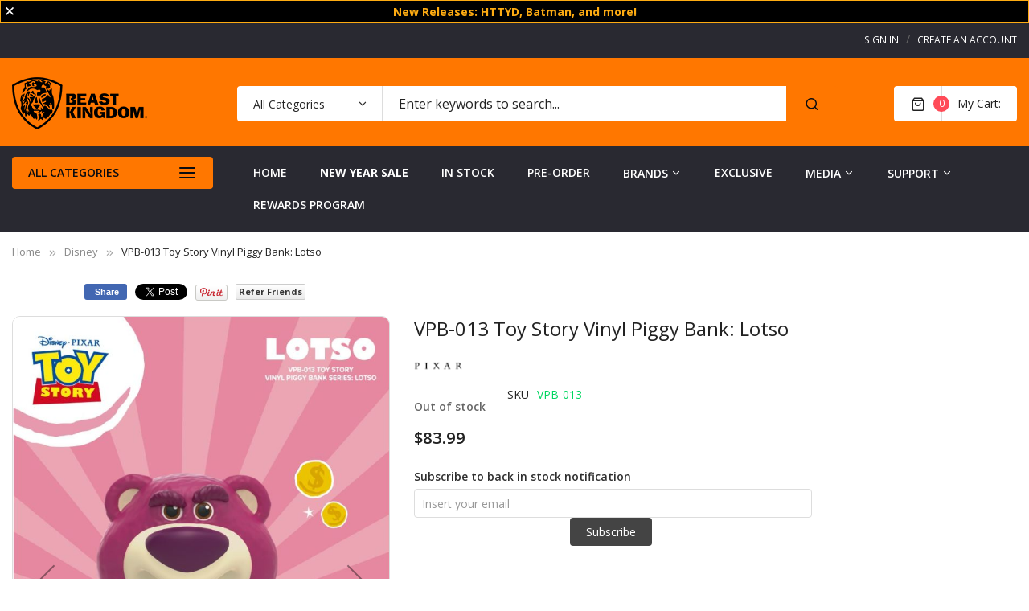

--- FILE ---
content_type: text/html; charset=UTF-8
request_url: https://beast-kingdom.us/vpb-013-toy-story-vinyl-piggy-bank-lotso.html
body_size: 34532
content:
<!doctype html>
<html lang="en">
    <head prefix="og: http://ogp.me/ns# fb: http://ogp.me/ns/fb# product: http://ogp.me/ns/product#">
        <meta charset="utf-8"/>
<meta name="title" content="VPB-013 Toy Story Vinyl Piggy Bank: Lotso"/>
<meta name="description" content="VPB-013 Toy Story Vinyl Piggy Bank: Lotso Toy Story 3 is a classic that is loved by fans old and young. A story for the ages, each character has become well known in his or her own right. With the strawberry-flavored bear Lotso, fans got to see a characte"/>
<meta name="keywords" content="VPB-013 Toy Story Vinyl Piggy Bank: Lotso"/>
<meta name="robots" content="INDEX,FOLLOW"/>
<meta name="viewport" content="width=device-width, minimum-scale=1.0, maximum-scale=1.0, user-scalable=no"/>
<meta name="format-detection" content="telephone=no"/>
<meta http-equiv="X-UA-Compatible" content="IE=edge"/>
<title>Beast-Kingdom USA |  VPB-013 Toy Story Vinyl Piggy Bank: Lotso</title>
<link  rel="stylesheet" type="text/css"  media="all" href="https://beast-kingdom.us/static/version1766030210/_cache/merged/c5b0d7fc9b7edc5b5ed3717f42b9dfdb.css" />
<link  rel="stylesheet" type="text/css"  media="screen and (min-width: 768px)" href="https://beast-kingdom.us/static/version1766030210/frontend/Sm/venuse/en_US/css/styles-l.css" />
<link  rel="stylesheet" type="text/css"  media="print" href="https://beast-kingdom.us/static/version1766030210/frontend/Sm/venuse/en_US/css/print.css" />
<link  rel="canonical" href="https://beast-kingdom.us/vpb-013-toy-story-vinyl-piggy-bank-lotso.html" />
<link  rel="icon" type="image/x-icon" href="https://beast-kingdom.us/media/favicon/stores/1/32_BEAST_KINGDOM.png" />
<link  rel="shortcut icon" type="image/x-icon" href="https://beast-kingdom.us/media/favicon/stores/1/32_BEAST_KINGDOM.png" />

<link  rel="stylesheet" type="text/css"  media="all" href="https://beast-kingdom.us/pub/media/styles.css" />
<link  rel="stylesheet" type="text/css"  media="all" href="https://beast-kingdom.us/pub/media/custom_styles.css" />


<style>
form[data-role="tocart-form"][action*="/product/2868/"],form[data-role="tocart-form"][action*="/product/2894/"],form[data-role="tocart-form"][action*="/product/2895/"] { display:none !important;}
</style>        <!-- BEGIN GOOGLE ANALYTICS CODE -->
<!-- END GOOGLE ANALYTICS CODE -->
    <style>
    picture.mfwebp source.lazyload,
    picture.mfwebp source.lazy {background:none;content:none;}
</style>
<link rel="stylesheet" type="text/css" media="all" href="https://maxcdn.bootstrapcdn.com/font-awesome/latest/css/font-awesome.min.css">

<meta property="og:type" content="product" />
<meta property="og:title"
      content="VPB-013&#x20;Toy&#x20;Story&#x20;Vinyl&#x20;Piggy&#x20;Bank&#x3A;&#x20;Lotso" />
<meta property="og:image"
      content="https://beast-kingdom.us/media/catalog/product/cache/40b69e65eff9d2d75c04b5d5be88d846/v/p/vpb-013_toy_story_vinyl_piggy_bank_lotso_2_.jpg" />
<meta property="og:description"
      content="Beast&#x20;Kingdom&#x20;is&#x20;getting&#x20;fans&#x20;ready&#x20;to&#x20;save&#x20;&#x2018;lots&#x2019;&#x20;in&#x20;the&#x20;VPB-013&#x20;Lotso&#x20;Piggy&#x20;Bank.&#x20;Standing&#x20;at&#x20;an&#x20;impressive&#x20;35cm&#x20;in&#x20;height,&#x20;the&#x20;piggy&#x20;bank&#x20;is&#x20;both&#x20;detailed&#x20;as&#x20;well&#x20;as&#x20;it&#x20;is&#x20;functional.&#x20;Recreating&#x20;the&#x20;furry&#x20;texture&#x20;of&#x20;the&#x20;bear,&#x20;Lotso&#x20;is&#x20;seen&#x20;standing&#x20;with&#x20;his&#x20;signature&#x20;cane&#x21;&#x20;Make&#x20;sure&#x20;to&#x20;give&#x20;him&#x20;a&#x20;hug&#x20;and&#x20;deposit&#x20;your&#x20;money&#x20;for&#x20;the&#x20;ultimate&#x20;way&#x20;to&#x20;save&#x21;&#x20;Only&#x20;via&#x20;an&#x20;official&#x20;Beast&#x20;Kingdom&#x20;outlet&#x21;&#x20;&amp;nbsp&#x3B;&amp;lt&#x3B;Actual&#x20;product&#x20;may&#x20;slightly&#x20;differ&#x20;from&#x20;image&#x20;shown&amp;gt&#x3B;&amp;lt&#x3B;Product&#x20;details&#x20;can&#x20;be&#x20;subject&#x20;to&#x20;change&#x20;without&#x20;prior&#x20;notice&amp;gt&#x3B;&amp;lt&#x3B;Delivery&#x20;of&#x20;products&#x20;is&#x20;subject&#x20;to&#x20;change&amp;gt&#x3B;" />
<meta property="og:url" content="https://beast-kingdom.us/vpb-013-toy-story-vinyl-piggy-bank-lotso.html" />
    <meta property="product:price:amount" content="83.99"/>
    <meta property="product:price:currency"
      content="USD"/>
<style>
        #confirmBox,
    .am-related-title > .am-title {
        background-color: #FFFFFF;
    }
    
        #confirmBox a,
    #confirmBox a:hover,
    #confirmBox a:active,
    #confirmBox .amrelated-confirm-header {
        color: #FF9416;
    }
    
        .amcart-confirm-buttons .button {
        color: #FFFFFF;
    }
    
        .amcart-confirm-buttons .am-btn-left {
        background-color: #BBBBBB;
    }
    
        .amcart-confirm-buttons .am-btn-right {
        background-color: #FF9416;
    }
    
        .amcart-confirm-buttons,
    .amcart-confirm-buttons .checkout,
    .amcart-confirm-buttons .checkout:hover,
    .amcart-confirm-buttons .checkout:active,
    .amcart-message-box,
    .am-related-box,
    #am-a-count,
    #am-a-count:visited,
    .am-related-title > .am-title {
        color: #000000;
    }
    </style>
<link href="https://fonts.googleapis.com/css?display=swap&family=Open+Sans:400,600,700" rel="stylesheet">

<link rel="stylesheet" type="text/css" media="all" href="https://beast-kingdom.us/media/sm/configed_css/settings_default.css"/>
    <!-- Google Tag Manager -->
<script>(function(w,d,s,l,i){w[l]=w[l]||[];w[l].push({'gtm.start':
new Date().getTime(),event:'gtm.js'});var f=d.getElementsByTagName(s)[0],
j=d.createElement(s),dl=l!='dataLayer'?'&l='+l:'';j.async=true;j.src=
'https://www.googletagmanager.com/gtm.js?id='+i+dl;f.parentNode.insertBefore(j,f);
})(window,document,'script','dataLayer','GTM-MMR9XWH');</script>
<!-- End Google Tag Manager -->
</head>
    <body data-container="body"
          data-mage-init='{"loaderAjax": {}, "loader": { "icon": "https://beast-kingdom.us/static/version1766030210/frontend/Sm/venuse/en_US/images/loader-2.gif"}}'
        id="html-body" class="enable-stickymenu header-2-style product-1-style footer-2-style catalog-product-view product-vpb-013-toy-story-vinyl-piggy-bank-lotso page-layout-1column">
        <div data-mage-init='{"Mirasvit_StabilityError\/js\/frontend":{"url":"https:\/\/beast-kingdom.us\/stability_error\/handle\/jsError\/"}}' data-microtime="1769313664.6449"></div>
<!-- Google Tag Manager (noscript) -->
<noscript><iframe  data-mst-lazy-src="https://www.googletagmanager.com/ns.html?id=GTM-MMR9XWH"
height="0" width="0" style="display:none;visibility:hidden" class="mst-lazy"></iframe class="mst-lazy"><noscript><iframe src="https://www.googletagmanager.com/ns.html?id=GTM-MMR9XWH"
height="0" width="0" style="display:none;visibility:hidden"></iframe></noscript></noscript>
<!-- End Google Tag Manager (noscript) --><div id="email"></div>
<!-- Facebook Pixel Code -->
<noscript><img height="1" width="1" style="display:none" alt="Facebook Pixel"
               src="https://www.facebook.com/tr?id=400603679192263&ev=PageView&noscript=1"
    /></noscript>
<!-- End Facebook Pixel Code -->
<div data-role="bss-fbpixel-subscribe" style="display:none;">
</div>
<span class="bss-subscribe-email" style="display:none;"></span>
<span class="bss-subscribe-id" style="display:none;"></span>
<div data-role="bss-fbpixel-atc" style="display:none;">

</div>
<div class="cookie-status-message" id="cookie-status">
    The store will not work correctly in the case when cookies are disabled.</div>
<noscript>
        <div class="message global noscript">
            <div class="content">
                <p>
                    <strong>JavaScript seems to be disabled in your browser.</strong>
                    <span>
                        For the best experience on our site, be sure to turn on Javascript in your browser.                    </span>
                </p>
            </div>
        </div>
    </noscript>

<div class="page-wrapper"><header class="page-header">
    
<div class="header-container header-style-2">
    <style>
.header_notice{text-align: center;
    font-weight: bold;
    padding-top: 10px;
    background: #FF7700;
    padding-bottom: 10px;
    color: #000;
display:none !important;
}

    .header_notice a:hover{
        color:#fff;
    }
        </style>
<p class="header_notice">
NOTICE: IN-STOCK ORDERS RECEIVED FROM 12/23 THROUGH 1/4 WILL BEGIN SHIPPING OUT ON 1/5 DUE TO HOLIDAY CLOSURE
</p>

    <div class="header-top">
        <div class="container">
            <div class="row">
                <div class="col-lg-6">
                    <div class="customer-action">
                                <div class="greet welcome" data-bind="scope: 'customer'">
            <!-- ko if: customer().fullname  -->
            <span data-bind="text: new String('Welcome, %1!').replace('%1', customer().firstname)">
            </span>
            <!-- /ko -->
            <!-- ko ifnot: customer().fullname  -->
            <span data-bind="html:'WELCOME TO BEAST KINGDOM!'"></span>
            <!-- /ko -->
        </div>
        <div class="customer-links" data-move="customer-mobile">
                            <ul class="header links"><li class="link authorization-link" data-label="or">
    <a href="https://beast-kingdom.us/customer/account/login/referer/aHR0cHM6Ly9iZWFzdC1raW5nZG9tLnVzL3ZwYi0wMTMtdG95LXN0b3J5LXZpbnlsLXBpZ2d5LWJhbmstbG90c28uaHRtbA%2C%2C/"        >Sign In</a>
</li>
<li><a href="https://beast-kingdom.us/customer/account/create/" id="idPbe7pR5t" >Create an Account</a></li></ul>                        </div>
                    </div>
                </div>

                <div class="col-lg-6">
                    <div class="language-currency">
                        
                                            </div>
                </div>
            </div>
        </div>
    </div>

    <div class="header-middle">
        <div class="container">
            <div class="middle-content">
                <div class="logo-container">
                    
    <h2 class="logo-content">
        
        <strong>
            Beast Kingdom LOGO        </strong>

        <a class="logo" href="https://beast-kingdom.us/" title="Beast Kingdom LOGO">
            <img src="https://beast-kingdom.us/media/logo/stores/1/beast-kingdom-simple-black-small_1_.png"
                 alt="Beast Kingdom LOGO"
                width="157"                height="35"            />
        </a>
            </h2>
                </div>

                <div class="right-container">
                    <div class="right-content">
                        
<div id="sm_searchbox2086690481769313664" class="block block-search search-pro">
    <div class="block block-content">
        <form class="form minisearch" id="searchbox_mini_form" action="https://beast-kingdom.us/catalogsearch/result/" method="get">
            <div class="field search">
                <div class="control">
                    <select class="cat searchbox-cat" name="cat">
                        <option value="">All Categories</option>
                                                    <option value="41"  >- - Diorama Stage</option>
                                                    <option value="42"  >- - Dynamic 8ction Heroes</option>
                                                    <option value="45"  >- - Egg Attack Action Figures</option>
                                                    <option value="46"  >- - Egg Attack Figures (EA)</option>
                                                    <option value="47"  >- - Mini Egg Attack</option>
                                                    <option value="51"  >- - Pull Back Car</option>
                                                    <option value="53"  >- - Bust</option>
                                                    <option value="54"  >- - Master Craft</option>
                                                    <option value="55"  >- - Life Size</option>
                                                    <option value="61"  >- - Piggy Bank</option>
                                                    <option value="75"  >- - Mini Diorama Stage</option>
                                                    <option value="76"  >- - Pen</option>
                                                    <option value="106"  >- - Egg Attack Floating</option>
                                                    <option value="118"  >- - Umbrella</option>
                                                    <option value="139"  >- - Cutie World</option>
                                            </select>

                    <input id="searchbox"
                           data-mage-init='{"quickSearch":{
									"formSelector":"#searchbox_mini_form",
									"url":"https://beast-kingdom.us/search/ajax/suggest/",
									"destinationSelector":"#searchbox_autocomplete"}
							   }'
                           type="text"
                           name="q"
                           placeholder="Enter keywords to search..."
                           class="input-text input-searchbox"
                           maxlength="128"
                           role="combobox"
                           aria-haspopup="false"
                           aria-expanded="true"
                           aria-autocomplete="both"
                           autocomplete="off"/>
                    <div id="searchbox_autocomplete" class="search-autocomplete"></div>
                    
                </div>
            </div>
            <div class="actions">
                <button type="submit" title="Search" class="btn-searchbox">
						<span>Search</span>
                </button>
            </div>
        </form>
    </div>
</div>
                        <div class="minicart-header" data-move="minicart-mobile">
                            
<div data-block="minicart" class="minicart-wrapper">
    <a class="action showcart" href="https://beast-kingdom.us/checkout/cart/"
       data-bind="scope: 'minicart_content'">
        <span class="text">My Cart</span>
        <span class="counter qty empty"
              data-bind="css: { empty: !!getCartParam('summary_count') == false }, blockLoader: isLoading">
			  
			<!-- ko if: getCartParam('summary_count') -->
            <span class="counter-number"><!-- ko text: getCartParam('summary_count') --><!-- /ko --></span>
            <!-- /ko -->

            <!-- ko ifnot: getCartParam('summary_count') -->
				<span class="counter-number">0</span>
            <!-- /ko -->
			
            <span class="counter-label">
            <!-- ko if: getCartParam('summary_count') -->
                <!-- ko text: getCartParam('summary_count') --><!-- /ko -->
                <!-- ko i18n: 'items' --><!-- /ko -->
                <!-- /ko -->
            </span>
        </span>

        <!-- ko if: getCartParam('summary_count') -->
        <span class="price-minicart">
			<!-- ko foreach: getRegion('subtotalContainer') -->
            <!-- ko template: getTemplate() --><!-- /ko -->
            <!-- /ko -->
		</span>
        <!-- /ko -->

        <!-- ko ifnot: getCartParam('summary_count') -->
        <span class="price-minicart">
            <div class="subtotal">
                <div class="amount price-container">
                    <span class="price-wrapper">
                        <span class="price">$0.00</span>
                    </span>
                </div>
            </div>
		</span>
        <!-- /ko -->
    </a>
            <div class="block block-minicart"
             data-role="dropdownDialog"
             data-mage-init='{"dropdownDialog":{
                "appendTo":"[data-block=minicart]",
                "triggerTarget":".showcart",
                "timeout": "2000",
                "closeOnMouseLeave": false,
                "closeOnEscape": true,
                "triggerClass":"active",
                "parentClass":"active",
                "buttons":[]}}'>
            <div id="minicart-content-wrapper" data-bind="scope: 'minicart_content'">
                <!-- ko template: getTemplate() --><!-- /ko -->
            </div>
                    </div>
        </div>


                        </div>
                    </div>
                </div>
            </div>
        </div>
    </div>

    <div class="header-bottom ontop-element">
        <div class="container">
            <div class="desktop-menu">
                <div class="vertical-block">
                    <div class="vertical-menu"><div class="vertical-menu-block">
    <div class="block-title-menu">All Categories</div>

    <div class="vertical-menu-content">
                                <nav class="sm_megamenu_wrapper_vertical_menu sambar" id="sm_megamenu_menu6974b77b46c47"
                 data-sam="8634049021769256827">
                <div class="sambar-inner">
                    <div class="mega-content">
                        <ul class="vertical-type sm-megamenu-hover sm_megamenu_menu sm_megamenu_menu_black" data-jsapi="on">

                                                                                            <li class="other-toggle 										sm_megamenu_lv1 sm_megamenu_drop parent    ">
                                    <a class="sm_megamenu_head sm_megamenu_drop "
                                       href="https://beast-kingdom.us/power-series/mini-egg-attack-figures-mea.html"                                        id="sm_megamenu_10">
                                                                                <span class="icon_items"><img
                                                    src='https://beast-kingdom.us/media/MINI_M.png'
                                                    alt="icon items" width="1" height="1"></span>
                                        <span class="sm_megamenu_icon sm_megamenu_nodesc">
																														<span class="sm_megamenu_title">Mini Egg Attack</span>
																									</span>
                                    </a>
                                                                                                                                                                                <li class="other-toggle 										sm_megamenu_lv1 sm_megamenu_drop parent    ">
                                    <a class="sm_megamenu_head sm_megamenu_drop "
                                       href="https://beast-kingdom.us/power-series/egg-attack-action-figure-eaa.html"                                        id="sm_megamenu_7">
                                                                                <span class="icon_items"><img
                                                    src='https://beast-kingdom.us/media/EAA_M.png'
                                                    alt="icon items" width="1" height="1"></span>
                                        <span class="sm_megamenu_icon sm_megamenu_nodesc">
																														<span class="sm_megamenu_title">Egg Attack Action</span>
																									</span>
                                    </a>
                                                                                                                                                                                <li class="other-toggle 										sm_megamenu_lv1 sm_megamenu_drop parent    ">
                                    <a class="sm_megamenu_head sm_megamenu_drop "
                                       href="https://beast-kingdom.us/power-series/egg-attack-figure-ea.html"                                        id="sm_megamenu_8">
                                                                                <span class="icon_items"><img
                                                    src='https://beast-kingdom.us/media/EA_M.png'
                                                    alt="icon items" width="1" height="1"></span>
                                        <span class="sm_megamenu_icon sm_megamenu_nodesc">
																														<span class="sm_megamenu_title">Egg Attack</span>
																									</span>
                                    </a>
                                                                                                                                                                                <li class="other-toggle 										sm_megamenu_lv1 sm_megamenu_drop parent    ">
                                    <a class="sm_megamenu_head sm_megamenu_drop "
                                       href="https://beast-kingdom.us/power-series/diorama-stage.html"                                        id="sm_megamenu_5">
                                                                                <span class="icon_items"><img
                                                    src='https://beast-kingdom.us/media/D_M.png'
                                                    alt="icon items" width="1" height="1"></span>
                                        <span class="sm_megamenu_icon sm_megamenu_nodesc">
																														<span class="sm_megamenu_title">Diorama Stage</span>
																									</span>
                                    </a>
                                                                                                                                                                                <li class="other-toggle 										sm_megamenu_lv1 sm_megamenu_drop parent    ">
                                    <a class="sm_megamenu_head sm_megamenu_drop "
                                       href="https://beast-kingdom.us/power-series/egg-attack-floating.html"                                        id="sm_megamenu_100">
                                                                                <span class="icon_items"><img
                                                    src='https://beast-kingdom.us/media/catalog/category/EAF_M.png'
                                                    alt="icon items" width="1" height="1"></span>
                                        <span class="sm_megamenu_icon sm_megamenu_nodesc">
																														<span class="sm_megamenu_title">Egg Attack Floating</span>
																									</span>
                                    </a>
                                                                                                                                                                                <li class="other-toggle 										sm_megamenu_lv1 sm_megamenu_drop parent    ">
                                    <a class="sm_megamenu_head sm_megamenu_drop "
                                       href="https://beast-kingdom.us/power-series/mini-diorama-stage.html"                                        id="sm_megamenu_76">
                                                                                <span class="icon_items"><img
                                                    src='https://beast-kingdom.us/media/MDS_M.png'
                                                    alt="icon items" width="1" height="1"></span>
                                        <span class="sm_megamenu_icon sm_megamenu_nodesc">
																														<span class="sm_megamenu_title">Mini Diorama Stage</span>
																									</span>
                                    </a>
                                                                                                                                                                                <li class="other-toggle 										sm_megamenu_lv1 sm_megamenu_drop parent    ">
                                    <a class="sm_megamenu_head sm_megamenu_drop "
                                       href="https://beast-kingdom.us/power-series/dynamic-8ction-heroes-figures.html"                                        id="sm_megamenu_6">
                                                                                <span class="icon_items"><img
                                                    src='https://beast-kingdom.us/media/D8H_M.png'
                                                    alt="icon items" width="1" height="1"></span>
                                        <span class="sm_megamenu_icon sm_megamenu_nodesc">
																														<span class="sm_megamenu_title">Dynamic 8ction Heroes</span>
																									</span>
                                    </a>
                                                                                                                                                                                <li class="other-toggle 										sm_megamenu_lv1 sm_megamenu_drop parent    ">
                                    <a class="sm_megamenu_head sm_megamenu_drop "
                                       href="https://beast-kingdom.us/power-series/master-craft.html"                                        id="sm_megamenu_9">
                                                                                <span class="icon_items"><img
                                                    src='https://beast-kingdom.us/media/MC_m.png'
                                                    alt="icon items" width="1" height="1"></span>
                                        <span class="sm_megamenu_icon sm_megamenu_nodesc">
																														<span class="sm_megamenu_title">Master Craft</span>
																									</span>
                                    </a>
                                                                                                                                                                                <li class="other-toggle 										sm_megamenu_lv1 sm_megamenu_drop parent    ">
                                    <a class="sm_megamenu_head sm_megamenu_drop "
                                       href="https://beast-kingdom.us/power-series/life-size.html"                                        id="sm_megamenu_52">
                                                                                <span class="icon_items"><img
                                                    src='https://beast-kingdom.us/media/MCLS_M.png'
                                                    alt="icon items" width="1" height="1"></span>
                                        <span class="sm_megamenu_icon sm_megamenu_nodesc">
																														<span class="sm_megamenu_title">Master Craft: Life Size</span>
																									</span>
                                    </a>
                                                                                                                                                                                <li class="other-toggle 										sm_megamenu_lv1 sm_megamenu_drop parent    ">
                                    <a class="sm_megamenu_head sm_megamenu_drop "
                                       href="https://beast-kingdom.us/power-series/pull-back-car.html"                                        id="sm_megamenu_49">
                                                                                <span class="icon_items"><img
                                                    src='https://beast-kingdom.us/media/PBC_M.png'
                                                    alt="icon items" width="1" height="1"></span>
                                        <span class="sm_megamenu_icon sm_megamenu_nodesc">
																														<span class="sm_megamenu_title">Pull Back Car</span>
																									</span>
                                    </a>
                                                                                                                                                                                <li class="other-toggle 										sm_megamenu_lv1 sm_megamenu_drop parent    ">
                                    <a class="sm_megamenu_head sm_megamenu_drop "
                                       href="https://beast-kingdom.us/power-series/bust.html"                                        id="sm_megamenu_50">
                                                                                <span class="icon_items"><img
                                                    src='https://beast-kingdom.us/media/wysiwyg/megamenu/powerseries/BUST_36_Trans.png'
                                                    alt="icon items" width="1" height="1"></span>
                                        <span class="sm_megamenu_icon sm_megamenu_nodesc">
																														<span class="sm_megamenu_title">Bust</span>
																									</span>
                                    </a>
                                                                                                                                                                                <li class="other-toggle 										sm_megamenu_lv1 sm_megamenu_drop parent    ">
                                    <a class="sm_megamenu_head sm_megamenu_drop "
                                       href="https://beast-kingdom.us/power-series/piggy-bank.html"                                        id="sm_megamenu_67">
                                        												<span class="sm_megamenu_icon sm_megamenu_nodesc">
																														<span class="sm_megamenu_title">Piggy Bank</span>
																									</span>
                                    </a>
                                                                                                                                                                                <li class="other-toggle 										sm_megamenu_lv1 sm_megamenu_drop parent    ">
                                    <a class="sm_megamenu_head sm_megamenu_drop "
                                       href="https://beast-kingdom.us/power-series/umbrella.html"                                        id="sm_megamenu_101">
                                        												<span class="sm_megamenu_icon sm_megamenu_nodesc">
																														<span class="sm_megamenu_title">Umbrella</span>
																									</span>
                                    </a>
                                                                                                                                                                                <li class="other-toggle 										sm_megamenu_lv1 sm_megamenu_drop parent    ">
                                    <a class="sm_megamenu_head sm_megamenu_drop "
                                       href="https://beast-kingdom.us/power-series/cutie-world.html"                                        id="sm_megamenu_110">
                                        												<span class="sm_megamenu_icon sm_megamenu_nodesc">
																														<span class="sm_megamenu_title">Cutie World</span>
																									</span>
                                    </a>
                                                                                                                                        </ul>
                    </div>

                                            <div class="more-w">
                            <span class="more-view">More Categories</span>
                        </div>
                                    </div>
            </nav>

            </div>
</div>

</div>                </div>

                <div class="horizontal-block">
                    <div class="horizontal-menu">
<div class="horizontal-megamenu-block">
                    <nav class="sm_megamenu_wrapper_horizontal_menu sambar" id="sm_megamenu_menu6974b77b8671f"
             data-sam="7045180951769256827">
            <div class="sambar-inner">
                <div class="mega-content">
                    <ul class="horizontal-type sm-megamenu-hover sm_megamenu_menu sm_megamenu_menu_black" data-jsapi="on">

                        <li class="home-item other-toggle sm_megamenu_lv1 sm_megamenu_drop">
                            <a class="sm_megamenu_head sm_megamenu_drop" href="https://beast-kingdom.us/">
							<span class="sm_megamenu_icon sm_megamenu_nodesc">
								<span class="sm_megamenu_title">Home</span>
							</span>
                            </a>
                        </li>
                                                                                <li class="sale-menu-item-parent other-toggle 							sm_megamenu_lv1 sm_megamenu_drop parent    ">
                                <a class="sm_megamenu_head sm_megamenu_drop "
                                   href="https://beast-kingdom.us/sales/new-year-sale.html"                                    id="sm_megamenu_96">
                                                                        <span class="sm_megamenu_icon sm_megamenu_nodesc">
														                                        <span class="sm_megamenu_title">New Year Sale</span>
																			</span>
                                </a>
                                                                                                                                                            <li class="in-stock-menu-item-parent other-toggle 							sm_megamenu_lv1 sm_megamenu_drop parent    ">
                                <a class="sm_megamenu_head sm_megamenu_drop "
                                   href="https://beast-kingdom.us/new-in-stock.html"                                    id="sm_megamenu_38">
                                                                        <span class="sm_megamenu_icon sm_megamenu_nodesc">
														                                        <span class="sm_megamenu_title">In Stock</span>
																			</span>
                                </a>
                                                                                                                                                            <li class="pre-order-menu-item-parent other-toggle 							sm_megamenu_lv1 sm_megamenu_drop parent    ">
                                <a class="sm_megamenu_head sm_megamenu_drop "
                                   href="https://beast-kingdom.us/pre-order.html"                                    id="sm_megamenu_74">
                                                                        <span class="sm_megamenu_icon sm_megamenu_nodesc">
														                                        <span class="sm_megamenu_title">Pre-Order</span>
																			</span>
                                </a>
                                                                                                                                                            <li class="other-toggle 							sm_megamenu_lv1 sm_megamenu_drop parent    ">
                                <a class="sm_megamenu_head sm_megamenu_drop sm_megamenu_haschild"
                                   href="https://beast-kingdom.us/brands.html"                                    id="sm_megamenu_27">
                                                                        <span class="sm_megamenu_icon sm_megamenu_nodesc">
														                                        <span class="sm_megamenu_title">Brands</span>
																			</span>
                                </a>
                                                                                                        <div class="sm-megamenu-child sm_megamenu_dropdown_2columns ">
                                            <div data-link="https://beast-kingdom.us/vpb-013-toy-story-vinyl-piggy-bank-lotso.html" class="sm_megamenu_col_2 sm_megamenu_firstcolumn    "><div data-link="https://beast-kingdom.us/vpb-013-toy-story-vinyl-piggy-bank-lotso.html" class="sm_megamenu_col_6 sm_megamenu_firstcolumn    "><div class="sm_megamenu_head_item"><div class="sm_megamenu_title  "><a  class="sm_megamenu_nodrop " href="https://beast-kingdom.us/brands/dc.html"  ><span class="icon_items_sub"><img src=https://beast-kingdom.us/media/UPDATED_BIG_LOGO/DC_NEW_1.png alt="icon items sub" /></span><span class="sm_megamenu_icon"><span class="sm_megamenu_title_lv-2">DC</span></span></a></div></div></div><div data-link="https://beast-kingdom.us/vpb-013-toy-story-vinyl-piggy-bank-lotso.html" class="sm_megamenu_col_6 sm_megamenu_firstcolumn    "><div class="sm_megamenu_head_item"><div class="sm_megamenu_title  "><a  class="sm_megamenu_nodrop " href="https://beast-kingdom.us/brands/disney.html"  ><span class="icon_items_sub"><img src=https://beast-kingdom.us/media/UPDATED_BIG_LOGO/Disney_NEW.png alt="icon items sub" /></span><span class="sm_megamenu_icon"><span class="sm_megamenu_title_lv-2">Disney</span></span></a></div></div></div><div data-link="https://beast-kingdom.us/vpb-013-toy-story-vinyl-piggy-bank-lotso.html" class="sm_megamenu_col_6 sm_megamenu_firstcolumn    "><div class="sm_megamenu_head_item"><div class="sm_megamenu_title  "><a  class="sm_megamenu_nodrop " href="https://beast-kingdom.us/brands/pixar.html"  ><span class="icon_items_sub"><img src=https://beast-kingdom.us/media/wysiwyg/brand/PIXAR.png alt="icon items sub" /></span><span class="sm_megamenu_icon"><span class="sm_megamenu_title_lv-2">Pixar</span></span></a></div></div></div><div data-link="https://beast-kingdom.us/vpb-013-toy-story-vinyl-piggy-bank-lotso.html" class="sm_megamenu_col_6 sm_megamenu_firstcolumn    "><div class="sm_megamenu_head_item"><div class="sm_megamenu_title  "><a  class="sm_megamenu_nodrop " href="https://beast-kingdom.us/brands/warner-brothers.html"  ><span class="icon_items_sub"><img src=https://beast-kingdom.us/media/UPDATED_BIG_LOGO/WB_NEW_1.png alt="icon items sub" /></span><span class="sm_megamenu_icon"><span class="sm_megamenu_title_lv-2">Warner Brothers</span></span></a></div></div></div><div data-link="https://beast-kingdom.us/vpb-013-toy-story-vinyl-piggy-bank-lotso.html" class="sm_megamenu_col_6 sm_megamenu_firstcolumn    "><div class="sm_megamenu_head_item"><div class="sm_megamenu_title  "><a  class="sm_megamenu_nodrop " href="https://beast-kingdom.us/brands/universal.html"  ><span class="icon_items_sub"><img src=https://beast-kingdom.us/media/UPDATED_BIG_LOGO/UNIVERSAL_NEW.png alt="icon items sub" /></span><span class="sm_megamenu_icon"><span class="sm_megamenu_title_lv-2">Universal</span></span></a></div></div></div><div data-link="https://beast-kingdom.us/vpb-013-toy-story-vinyl-piggy-bank-lotso.html" class="sm_megamenu_col_6 sm_megamenu_firstcolumn    "><div class="sm_megamenu_head_item"><div class="sm_megamenu_title  "><a  class="sm_megamenu_nodrop " href="https://beast-kingdom.us/brands/star-wars.html"  ><span class="icon_items_sub"><img src=https://beast-kingdom.us/media/wysiwyg/megamenu/powerseries/StarWars.png alt="icon items sub" /></span><span class="sm_megamenu_icon"><span class="sm_megamenu_title_lv-2">Star Wars</span></span></a></div></div></div><div data-link="https://beast-kingdom.us/vpb-013-toy-story-vinyl-piggy-bank-lotso.html" class="sm_megamenu_col_6 sm_megamenu_firstcolumn    "><div class="sm_megamenu_head_item"><div class="sm_megamenu_title  "><a  class="sm_megamenu_nodrop " href="https://beast-kingdom.us/brands/riot-games.html"  ><span class="icon_items_sub"><img src=https://beast-kingdom.us/media/wysiwyg/brand/RIOT_GAMES.png alt="icon items sub" /></span><span class="sm_megamenu_icon"><span class="sm_megamenu_title_lv-2">Riot Games</span></span></a></div></div></div><div data-link="https://beast-kingdom.us/vpb-013-toy-story-vinyl-piggy-bank-lotso.html" class="sm_megamenu_col_6 sm_megamenu_firstcolumn    "><div class="sm_megamenu_head_item"><div class="sm_megamenu_title  "><a  class="sm_megamenu_nodrop " href="https://beast-kingdom.us/brands/marvel.html"  ><span class="icon_items_sub"><img src=https://beast-kingdom.us/media/UPDATED_BIG_LOGO/MARVEL_NEW_1.png alt="icon items sub" /></span><span class="sm_megamenu_icon"><span class="sm_megamenu_title_lv-2">Marvel</span></span></a></div></div></div><div data-link="https://beast-kingdom.us/vpb-013-toy-story-vinyl-piggy-bank-lotso.html" class="sm_megamenu_col_6 sm_megamenu_firstcolumn    "><div class="sm_megamenu_head_item"><div class="sm_megamenu_title  "><a  class="sm_megamenu_nodrop " href="https://beast-kingdom.us/brands/peanuts.html"  ><span class="icon_items_sub"><img src=https://beast-kingdom.us/media/wysiwyg/brand/PEANUTS.png alt="icon items sub" /></span><span class="sm_megamenu_icon"><span class="sm_megamenu_title_lv-2">Peanuts</span></span></a></div></div></div><div data-link="https://beast-kingdom.us/vpb-013-toy-story-vinyl-piggy-bank-lotso.html" class="sm_megamenu_col_6 sm_megamenu_firstcolumn    "><div class="sm_megamenu_head_item"><div class="sm_megamenu_title  "><a  class="sm_megamenu_nodrop " href="https://beast-kingdom.us/brands/netflix.html"  ><span class="icon_items_sub"><img src=https://beast-kingdom.us/media/wysiwyg/brand/NETFLIX.png alt="icon items sub" /></span><span class="sm_megamenu_icon"><span class="sm_megamenu_title_lv-2">Netflix</span></span></a></div></div></div><div data-link="https://beast-kingdom.us/vpb-013-toy-story-vinyl-piggy-bank-lotso.html" class="sm_megamenu_col_6 sm_megamenu_firstcolumn    "><div class="sm_megamenu_head_item"><div class="sm_megamenu_title  "><a  class="sm_megamenu_nodrop " href="https://beast-kingdom.us/brands/tsuburaya-productions.html"  ><span class="icon_items_sub"><img src=https://beast-kingdom.us/media/wysiwyg/brand/TSUBURAYA_PRODUCTIONS.png alt="icon items sub" /></span><span class="sm_megamenu_icon"><span class="sm_megamenu_title_lv-2">Tsuburaya Productions</span></span></a></div></div></div><div data-link="" class="sm_megamenu_col_6 sm_megamenu_firstcolumn    "><div class="sm_megamenu_head_item"><div class="sm_megamenu_title  "><span class="icon_items_sub"><img src=https://beast-kingdom.us/media/wysiwyg/brand/PARAMOUNT_NEW.png alt="icon items sub" /></span><span class="sm_megamenu_icon"><span class="sm_megamenu_title_lv-2">Paramount</span></span><div class="sm_megamenu_content"></div></div></div></div></div>                                        </div>
                                        <span class="btn-submobile"></span>
                                                                </li>
                                                                                <li class="other-toggle 							sm_megamenu_lv1 sm_megamenu_drop parent    ">
                                <a class="sm_megamenu_head sm_megamenu_drop "
                                   href="https://beast-kingdom.us/exclusive.html"                                    id="sm_megamenu_42">
                                                                        <span class="sm_megamenu_icon sm_megamenu_nodesc">
														                                        <span class="sm_megamenu_title">Exclusive</span>
																			</span>
                                </a>
                                                                                                                                                            <li class="other-toggle 							sm_megamenu_lv1 sm_megamenu_drop parent    ">
                                <a class="sm_megamenu_head sm_megamenu_drop sm_megamenu_haschild"
                                   href="javascript:void(0)"                                    id="sm_megamenu_43">
                                                                        <span class="sm_megamenu_icon sm_megamenu_nodesc">
														                                        <span class="sm_megamenu_title">Media</span>
																			</span>
                                </a>
                                                                                                        <div class="sm-megamenu-child sm_megamenu_dropdown_2columns ">
                                            <div data-link="" class="sm_megamenu_col_2 sm_megamenu_firstcolumn    "><div data-link="https://beast-kingdom.us/vpb-013-toy-story-vinyl-piggy-bank-lotso.html" class="sm_megamenu_col_6 sm_megamenu_firstcolumn    "><div class="sm_megamenu_head_item"><div class="sm_megamenu_title  "><a  class="sm_megamenu_nodrop " href="http://beast-kingdom.us/blog/category/recent-news"  ><span class="sm_megamenu_title_lv-2">Blog</span></a></div></div></div><div data-link="https://beast-kingdom.us/vpb-013-toy-story-vinyl-piggy-bank-lotso.html" class="sm_megamenu_col_6 sm_megamenu_firstcolumn    "><div class="sm_megamenu_head_item"><div class="sm_megamenu_title  "><a  class="sm_megamenu_nodrop " href="http://beast-kingdom.us/blog/category/youtube-videos"  ><span class="sm_megamenu_title_lv-2">Youtube</span></a></div></div></div></div>                                        </div>
                                        <span class="btn-submobile"></span>
                                                                </li>
                                                                                <li class="other-toggle 							sm_megamenu_lv1 sm_megamenu_drop parent    ">
                                <a class="sm_megamenu_head sm_megamenu_drop sm_megamenu_haschild"
                                   href="javascript:void(0)"                                    id="sm_megamenu_45">
                                                                        <span class="sm_megamenu_icon sm_megamenu_nodesc">
														                                        <span class="sm_megamenu_title">Support</span>
																			</span>
                                </a>
                                                                                                        <div class="sm-megamenu-child sm_megamenu_dropdown_2columns ">
                                            <div data-link="" class="sm_megamenu_col_2 sm_megamenu_firstcolumn    "><div data-link="https://beast-kingdom.us/vpb-013-toy-story-vinyl-piggy-bank-lotso.html" class="sm_megamenu_col_6 sm_megamenu_firstcolumn    "><div class="sm_megamenu_head_item"><div class="sm_megamenu_title  "><a  class="sm_megamenu_nodrop " href="https://beast-kingdom.us/faq"  ><span class="sm_megamenu_title_lv-2">FAQ</span></a></div></div></div><div data-link="https://beast-kingdom.us/vpb-013-toy-story-vinyl-piggy-bank-lotso.html" class="sm_megamenu_col_6 sm_megamenu_firstcolumn    "><div class="sm_megamenu_head_item"><div class="sm_megamenu_title  "><a  class="sm_megamenu_nodrop " href="https://beast-kingdom.us/privacy-policy"  ><span class="sm_megamenu_title_lv-2">Privacy Policy</span></a></div></div></div><div data-link="https://beast-kingdom.us/vpb-013-toy-story-vinyl-piggy-bank-lotso.html" class="sm_megamenu_col_6 sm_megamenu_firstcolumn    "><div class="sm_megamenu_head_item"><div class="sm_megamenu_title  "><a  class="sm_megamenu_nodrop " href="https://beast-kingdom.us/shipping-return"  ><span class="sm_megamenu_title_lv-2">Shipping & Returns</span></a></div></div></div><div data-link="https://beast-kingdom.us/vpb-013-toy-story-vinyl-piggy-bank-lotso.html" class="sm_megamenu_col_6 sm_megamenu_firstcolumn    "><div class="sm_megamenu_head_item"><div class="sm_megamenu_title  "><a  class="sm_megamenu_nodrop " href="http://beast-kingdom.us/contact"  ><span class="sm_megamenu_title_lv-2">Contact Us</span></a></div></div></div></div>                                        </div>
                                        <span class="btn-submobile"></span>
                                                                </li>
                                                                                <li class="other-toggle 							sm_megamenu_lv1 sm_megamenu_drop parent    ">
                                <a class="sm_megamenu_head sm_megamenu_drop "
                                   href="https://beast-kingdom.us/rewards-program"                                    id="sm_megamenu_73">
                                                                        <span class="sm_megamenu_icon sm_megamenu_nodesc">
														                                        <span class="sm_megamenu_title">Rewards Program</span>
																			</span>
                                </a>
                                                                                                                        </ul>
                </div>
            </div>
        </nav>
    </div>

</div>                </div>
            </div>
        </div>
    </div>
</div>

<div class="header-mobile" id="sm-header-mobile" data-menutype="megamenu"
     data-breakpoint="1023">

    <style>
.header_notice{text-align: center;
    font-weight: bold;
    padding-top: 10px;
    background: #FF7700;
    padding-bottom: 10px;
    color: #000;
display:none !important;
}

    .header_notice a:hover{
        color:#fff;
    }
        </style>
<p class="header_notice">
NOTICE: IN-STOCK ORDERS RECEIVED FROM 12/23 THROUGH 1/4 WILL BEGIN SHIPPING OUT ON 1/5 DUE TO HOLIDAY CLOSURE
</p>


    <div class="mobile-top">
        <div class="container">
            <div class="mobile-header-content">
                <div class="mobile-menu">
                    <a id="btn-nav-mobile" href="javascript:void(0);">
                        <span class="s-top"></span>
                        <span class="s-middle"></span>
                        <span class="s-bottom"></span>
                    </a>
                </div>

                <div class="mobile-logo">
                    <a href="https://beast-kingdom.us/">
                        <img src="https://beast-kingdom.us/media/logomobile/default/beast-kingdom-simple-black-small_1.png"
                             width="168"
                             height="65"/>
                    </a>
                </div>

                <div class="mobile-cart">
                    <div id="minicart-mobile" class="minicart-mobile"><span
                                class="hidden">Cart Mobile</span></div>
                </div>
            </div>
        </div>
    </div>

    <div class="mobile-bottom">
        <div class="container">
            <div class="block-search-mobile">
    <div class="block-content">
        <form class="form minisearch" id="search_mini_form_mobile" action="https://beast-kingdom.us/catalogsearch/result/" method="get">
            <div class="field search">
                <div class="control">
                    <input id="search-mobile"
                           data-mage-init='{"quickSearch":{
                                "formSelector":"#search_mini_form_mobile",
                                "url":"https://beast-kingdom.us/search/ajax/suggest/",
                                "destinationSelector":"#search_autocomplete_mobile"}
                           }'
                           type="text"
                           name="q"
                           value=""
                           placeholder="Search entire store here..."
                           class="input-text"
                           maxlength="128"
                           role="combobox"
                           aria-haspopup="false"
                           aria-autocomplete="both"
                           autocomplete="off"/>
                    <div id="search_autocomplete_mobile" class="search-autocomplete"></div>
                                    </div>
            </div>
            <div class="actions">
                <button type="submit"
                        title="Search"
                        class="action search">
                    <span>Search</span>
                </button>
            </div>
        </form>
    </div>
</div>
        </div>
    </div>

    <div class="sidebar-nav-mobile">
        <nav>
            <div class="nav nav-tabs" id="nav-tab" role="tablist">
                <a class="nav-item nav-link active" id="menu-mobile-tab" data-toggle="tab" href="#menu-mobile"
                   role="tab" aria-controls="menu-mobile" aria-selected="true">Menu</a>

                <a class="nav-item nav-link" id="my-account-mobile-tab" data-toggle="tab" href="#account-mobile"
                   role="tab" aria-controls="account-mobile" aria-selected="false">Account</a>

                <a class="nav-item nav-link" id="setting-mobile-tab" data-toggle="tab" href="#setting-mobile"
                   role="tab" aria-controls="setting-mobile" aria-selected="false">Setting</a>
            </div>
        </nav>

        <div class="tab-content-mobile" id="nav-tabContent">
            <div class="tab-panel fade show active" id="menu-mobile" role="tabpanel"
                 aria-labelledby="menu-mobile-tab">
                

<div class="nav-mobile-container sidebar-type">
    <nav id="navigation-mobile" class="navigation-mobile">
            </nav>
</div>


            </div>

            <div class="tab-panel fade" id="account-mobile" role="tabpanel" aria-labelledby="account-mobile-tab">
                <div id="customer-mobile"><span class="hidden">Mobile Customer</span></div>
            </div>

            <div class="tab-panel fade" id="setting-mobile" role="tabpanel" aria-labelledby="setting-mobile-tab">
                
            </div>
        </div>

    </div>
</div>

</header>

<div class="nav-overlay"><span class="hidden">Overlay</span></div>
<div class="breadcrumbs">
	<div class="container">
		<ul class="items">
							<li class="item home">
									<a href="https://beast-kingdom.us/" title="Go to Home Page">Home</a>
								</li>
							<li class="item category92">
									<a href="https://beast-kingdom.us/disney.html" title="">Disney</a>
								</li>
							<li class="item product">
									<strong>VPB-013 Toy Story Vinyl Piggy Bank: Lotso</strong>
								</li>
					</ul>
	</div>
</div>
<main id="maincontent" class="page-main"><a id="contentarea" tabindex="-1"></a>
<div class="page messages"><div data-placeholder="messages"></div>
<div data-bind="scope: 'messages'">
    <!-- ko if: cookieMessages && cookieMessages.length > 0 -->
    <div aria-atomic="true" role="alert" data-bind="foreach: { data: cookieMessages, as: 'message' }" class="messages">
        <div data-bind="attr: {
            class: 'message-' + message.type + ' ' + message.type + ' message',
            'data-ui-id': 'message-' + message.type
        }">
            <div data-bind="html: $parent.prepareMessageForHtml(message.text)"></div>
        </div>
    </div>
    <!-- /ko -->

    <!-- ko if: messages().messages && messages().messages.length > 0 -->
    <div aria-atomic="true" role="alert" class="messages" data-bind="foreach: {
        data: messages().messages, as: 'message'
    }">
        <div data-bind="attr: {
            class: 'message-' + message.type + ' ' + message.type + ' message',
            'data-ui-id': 'message-' + message.type
        }">
            <div data-bind="html: $parent.prepareMessageForHtml(message.text)"></div>
        </div>
    </div>
    <!-- /ko -->
</div>
<div class="rewards-notifications" data-bind="scope: 'rewardsNotifications'">
    <!-- ko if: messages() && messages().length > 0 -->
        <div data-bind="html: messages()"></div>
    <!-- /ko -->
</div>
</div><div class="columns"><div class="column main"><div class="rewardssocial-buttons">
        <div class="buttons-facebook-like">
    <div class="fb-like" data-href=""
         data-layout="button_count"
         data-action="like"
         data-show-faces="false"
         data-share="false"
         data-font="arial"
         data-width="80"
         data-height="20"
         data-colorscheme="light"></div>
    </div>
    <div class="buttons-fb-share">
    <div id="rewards_fb_share">
        <!--    svg was copied from https://developers.facebook.com    -->
        <span class="_49vg"><img class="_1pbs inlineBlock img" src="https://www.facebook.com/rsrc.php/v3/yq/r/5nnSiJQxbBq.png" alt="" width="16" height="16"></span>
        <span class="title">Share</span>
    </div>
    </div>    <div class="buttons-twitter-like">
    <a href="https://twitter.com/share"
        class="twitter-share-button mst-rewardssocial-tweet"
        data-text="">Tweet</a>
    
    </div>
    <div id="buttons-pinterest-pin" class="buttons-pinterest-pin">
    <a href="https://www.pinterest.com/pin/create/button/?url=https%3A%2F%2Fbeast-kingdom.us%2Fvpb-013-toy-story-vinyl-piggy-bank-lotso.html&media=https://beast-kingdom.us/media/catalog/product/cache/40b69e65eff9d2d75c04b5d5be88d846/v/p/vpb-013_toy_story_vinyl_piggy_bank_lotso_2_.jpg&description=VPB-013+Toy+Story+Vinyl+Piggy+Bank%3A+Lotso"
    data-pin-do="buttonPin"
    data-pin-config="none" target="_blank">
        <img src="//assets.pinterest.com/images/pidgets/pin_it_button.png" />
    </a>
    </div>    <div class="buttons-referral-like">
  <a class="referral" href='https://beast-kingdom.us/rewards/account/referral/'>Refer Friends</a>

  </div>
    </div>
<div class="product-info-main"><div class="page-title-wrapper&#x20;product">
    <h1 class="page-title"
                >
        <span class="base" data-ui-id="page-title-wrapper" itemprop="name">VPB-013 Toy Story Vinyl Piggy Bank: Lotso</span>    </h1>
    <div class="m-logo">
    <a class="m-brand-tooltip" href="https://beast-kingdom.us/brand/disney-pixar"
       data-m-tooltip-content=''
    >
        <img style="width: 75px;" title="Pixar" alt="Pixar" src="https://beast-kingdom.us/media/brand/brand/PIXAR.png"/>
    </a>
            <span></span>
    </div>
</div>
<div class="product-info-price"><div class="product-info-stock-sku">
            <div class="stock unavailable" title="Availability">
            <span>Out of stock</span>
        </div>
    
<div class="product attribute sku">
            <strong class="type">SKU</strong>
        <div class="value" itemprop="sku">VPB-013</div>
</div>
</div><div class="price-box price-final_price" data-role="priceBox" data-product-id="2715" data-price-box="product-id-2715">
    

<span class="price-container price-final_price&#x20;tax&#x20;weee&#x20;rewards_earn"
           >
        <span  id="product-price-2715"                data-price-amount="83.99"
        data-price-type="finalPrice"
        class="price-wrapper "
    ><span class="price">$83.99</span></span>
                <meta itemprop="price" content="83.99" />
        <meta itemprop="priceCurrency" content="USD" />
    </span>

</div></div>

<div class="amxnotif-block"  data-action="https://beast-kingdom.us/xnotif/email/stock/">
    <form id="form-validate-stock" method="post" action="https://beast-kingdom.us/xnotif/email/stock/">
        <label for="amxnotif-guest-email-2715">
            Subscribe to back in stock notification        </label>
        <div class="notification-container" id="notification-container-2715">
            <div class="input-fields fieldset">
                <input name="guest_email"
                       class="input-text amxnotif-guest-email"
                       id="amxnotif-guest-email-2715"
                       size="30"
                       type="email"
                       data-validate="{required:true, 'validate-email':true}"
                       placeholder="Insert your email"
                />
                <input type="hidden" name="product_id"
                       value="2715"/>
                <input type="hidden" name="type" value="email"/>

                
                <input type="hidden" name="form_key" value="DEoBLgunIybCetJ6">
                <input type="hidden"
                       name="uenc"
                       value="aHR0cHM6Ly9iZWFzdC1raW5nZG9tLnVzL3ZwYi0wMTMtdG95LXN0b3J5LXZpbnlsLXBpZ2d5LWJhbmstbG90c28uaHRtbA,,"/>
                
                                            </div>

            <div class="actions-toolbar amxnotif_guest_action">
                <div class="primary">
                    <button type="submit" class="action submit primary">
                        <span>Subscribe</span>
                    </button>
                </div>
            </div>
        </div>
    </form>
</div>

<div class="product-add-form">
    <form data-product-sku="VPB-013"
          action="https://beast-kingdom.us/checkout/cart/add/uenc/aHR0cHM6Ly9iZWFzdC1raW5nZG9tLnVzL3ZwYi0wMTMtdG95LXN0b3J5LXZpbnlsLXBpZ2d5LWJhbmstbG90c28uaHRtbA%2C%2C/product/2715/" method="post"
          id="product_addtocart_form">
        <input type="hidden" name="product" value="2715" />
        <input type="hidden" name="selected_configurable_option" value="" />
        <input type="hidden" name="related_product" id="related-products-field" value="" />
        <input type="hidden" name="item"  value="2715" />
        <input name="form_key" type="hidden" value="DEoBLgunIybCetJ6" />                            </form>
</div>

<div class="product-social-links"><div class="product-addto-links" data-role="add-to-links">
        <a href="#"
       class="action towishlist"
       data-post='{"action":"https:\/\/beast-kingdom.us\/wishlist\/index\/add\/","data":{"product":2715,"uenc":"aHR0cHM6Ly9iZWFzdC1raW5nZG9tLnVzL3ZwYi0wMTMtdG95LXN0b3J5LXZpbnlsLXBpZ2d5LWJhbmstbG90c28uaHRtbA,,"}}'
       data-action="add-to-wishlist"><span>Add to Wish List</span></a>
<a href="#" data-post='{"action":"https:\/\/beast-kingdom.us\/catalog\/product_compare\/add\/","data":{"product":"2715","uenc":"aHR0cHM6Ly9iZWFzdC1raW5nZG9tLnVzL3ZwYi0wMTMtdG95LXN0b3J5LXZpbnlsLXBpZ2d5LWJhbmstbG90c28uaHRtbA,,"}}'
        data-role="add-to-links"
        class="action tocompare"><span>Add to Compare</span></a>

</div>
</div>
<div class="product attribute overview">
        <div class="value" itemprop="description"><p>Beast Kingdom is getting fans ready to save ‘lots’ in the VPB-013 Lotso Piggy Bank. Standing at an impressive 35cm in height, the piggy bank is both detailed as well as it is functional. Recreating the furry texture of the bear, Lotso is seen standing with his signature cane! Make sure to give him a hug and deposit your money for the ultimate way to save! Only via an official Beast Kingdom outlet! <br><br>&nbsp;&lt;Actual product may slightly differ from image shown&gt;<br>&lt;Product details can be subject to change without prior notice&gt;<br>&lt;Delivery of products is subject to change&gt;</p></div>
</div>

</div><div class="product media"><a id="gallery-prev-area" tabindex="-1"></a>
<div class="action-skip-wrapper"><a class="action skip gallery-next-area"
   href="#gallery-next-area">
    <span>
        Skip to the end of the images gallery    </span>
</a>
</div><div class="gallery-placeholder _block-content-loading" data-gallery-role="gallery-placeholder">
    <div data-role="loader" class="loading-mask">
        <div class="loader">
            <img src="https://beast-kingdom.us/static/version1766030210/frontend/Sm/venuse/en_US/images/loader-1.gif"
                 alt="Loading...">
        </div>
    </div>
</div>
<!--Fix for jumping content. Loader must be the same size as gallery.-->
<div class="action-skip-wrapper"><a class="action skip gallery-prev-area"
   href="#gallery-prev-area">
    <span>
        Skip to the beginning of the images gallery    </span>
</a>
</div><a id="gallery-next-area" tabindex="-1"></a>
</div><div class="product info detailed">
                <div class="product data items vertical-style"
             data-mage-init='{"tabs":{"openedState":"active"}}'>
                            <ul class="resp-tabs-list">
                                                                    <li class="data item title"
                            aria-labeledby="tab-label-description-title"
                            data-role="collapsible" id="tab-label-description">
                            <a class="data switch"
                               tabindex="-1"
                               data-toggle="switch"
                               href="#description"
                               id="tab-label-description-title">
                                Details                            </a>
                        </li>
                                                                    <li class="data item title"
                            aria-labeledby="tab-label-additional-title"
                            data-role="collapsible" id="tab-label-additional">
                            <a class="data switch"
                               tabindex="-1"
                               data-toggle="switch"
                               href="#additional"
                               id="tab-label-additional-title">
                                More Information                            </a>
                        </li>
                                                                                                        </ul>

                <div class="resp-tabs-container">
                                            
                        <div class="data item content resp-tab-content" id="description" data-role="content">
                            
<div class="product attribute description">
        <div class="value" ><p>Toy Story 3 is a classic that is loved by fans old and young. A story for the ages, each character has become well known in his or her own right. With the strawberry-flavored bear Lotso, fans got to see a character that at first is lovable, yet simultaneously hides a dark secret.</p>
<p>Speaking of hiding, with Beast Kingdom you get to hide your very own money inside the large bear! How much will you save?</p>
<p>Beast Kingdom is getting fans ready to save ‘lots’ in the VPB-013 Lotso Piggy Bank. Standing at an impressive 35cm in height, the piggy bank is both detailed as well as it is functional. Recreating the furry texture of the bear, Lotso is seen standing with his signature cane! Make sure to give him a hug and deposit your money for the ultimate way to save! Only via an official Beast Kingdom outlet! <br><br>&nbsp;&lt;Actual product may slightly differ from image shown&gt;<br>&lt;Product details can be subject to change without prior notice&gt;<br>&lt;Delivery of products is subject to change&gt;</p></div>
</div>
                        </div>
                                            
                        <div class="data item content resp-tab-content" id="additional" data-role="content">
                                <div class="additional-attributes-wrapper table-wrapper">
        <table class="data table additional-attributes" id="product-attribute-specs-table">
            <caption class="table-caption">More Information</caption>
            <tbody>
                            <tr>
                    <th class="col label" scope="row">SKU</th>
                    <td class="col data" data-th="SKU">VPB-013</td>
                </tr>
                            <tr>
                    <th class="col label" scope="row">UPC</th>
                    <td class="col data" data-th="UPC">4711203451518</td>
                </tr>
                            <tr>
                    <th class="col label" scope="row">Packaging</th>
                    <td class="col data" data-th="Packaging">bubble case + Color Box</td>
                </tr>
                            <tr>
                    <th class="col label" scope="row">Product Material</th>
                    <td class="col data" data-th="Product&#x20;Material">Vinyl</td>
                </tr>
                            <tr>
                    <th class="col label" scope="row">Product Measurements</th>
                    <td class="col data" data-th="Product&#x20;Measurements">W24.3*D25.8*H35 cm</td>
                </tr>
                            <tr>
                    <th class="col label" scope="row">Package Measurements</th>
                    <td class="col data" data-th="Package&#x20;Measurements">TBC</td>
                </tr>
                            <tr>
                    <th class="col label" scope="row">Brand</th>
                    <td class="col data" data-th="Brand">Pixar</td>
                </tr>
                            <tr>
                    <th class="col label" scope="row">Expected Release date</th>
                    <td class="col data" data-th="Expected&#x20;Release&#x20;date">In Stock</td>
                </tr>
                            <tr>
                    <th class="col label" scope="row">Manufacturer</th>
                    <td class="col data" data-th="Manufacturer">Beast Kingdom</td>
                </tr>
                            <tr>
                    <th class="col label" scope="row">Country of Manufacture</th>
                    <td class="col data" data-th="Country&#x20;of&#x20;Manufacture">China</td>
                </tr>
                            <tr>
                    <th class="col label" scope="row">Product Status</th>
                    <td class="col data" data-th="Product&#x20;Status">Instock</td>
                </tr>
                        </tbody>
        </table>
    </div>
                        </div>
                                                                                                        </div>
            

        </div>
    </div>
<input name="form_key" type="hidden" value="DEoBLgunIybCetJ6" /><div id="authenticationPopup" data-bind="scope:'authenticationPopup', style: {display: 'none'}">
        <!-- ko template: getTemplate() --><!-- /ko -->
        </div>
<div data-mage-init='{"Mirasvit_CacheWarmer\/js\/track":{"pageType":"catalog_product_view","url":"https:\/\/beast-kingdom.us\/cache_warmer\/track\/","cookieName":"mst-cache-warmer-track","cookieValue":null}}'></div>
<span data-mage-init='{"emailCapture": {"url": "https://beast-kingdom.us/event/action/capture/"}}'></span><div data-mage-init='{"Mirasvit_Feed\/js\/report245":[]}'></div><div data-mage-init='{"Mirasvit_OptimizeJs\/js\/bundle\/track":{"callbackUrl":"https:\/\/beast-kingdom.us\/optimizeJs\/bundle\/track\/","checkUrl":"https:\/\/beast-kingdom.us\/optimizeJs\/bundle\/check\/","layout":"catalog_product_view","mode":"background","locale":"en_US","theme":"Sm\/venuse"}}'></div></div></div></main><div class="page-bottom"><div class="content"><div class="back2top">
	<div class="b-icon">&#8593;</div>
	<div class="b-text">Back to Top</div>
</div></div><div class="container">


    <div class="block bottom-product-slider">
        <div class="block-title">
            <strong id="block-related-heading" role="heading" aria-level="2">Related Products</strong>
        </div>

        <div class="block-content content nav-style-1 hover-to-show absolute-nav" aria-labelledby="block-related-heading">
            <div class="products-grid products-related">
				<div data-owl="owl-slider" data-autoplay="false" data-nav="true" data-dots="false" data-screen0="1" data-screen481="2" data-screen768="3" data-screen992="4" data-screen1200="4" data-screen1441="4" data-screen1681="4" data-screen1920="4" data-margin="30" data-autoplayhoverpause="true" data-loop="false" data-center="false" data-stagepadding="0" data-mousedrag="true" data-touchdrag="true">
                <div class="owl-carousel owl-theme products list items product-items">
                    
                        <div class="item product product-item">
                            <div class="product-item-info">
                                <div class="image-product">
                                    <!-- related_products_list-->                                    <a href="https://beast-kingdom.us/vpb-009-5-toy-story-large-vinyl-piggy-bank-alien-remix-party-nemo.html" class="product photo product-item-photo">
                                        <span class="product-image-container product-image-container-3149" style="width: 300px">
    <span class="product-image-wrapper">
        <img class="product-image-photo "
            
                    src="https://beast-kingdom.us/media/catalog/product/cache/29bfd1ab83a835ee1596ce23aad51368/v/p/vpb-009-5_-_toy_story_large_vinyl_piggy_bank_alien_remix_party_nemo_01_1_1_1.jpg"
        
            loading="lazy"
                            width="300"
                height="424"
                        alt="VPB-009-5&#x20;-&#x20;Toy&#x20;Story&#x20;Large&#x20;Vinyl&#x20;Piggy&#x20;Bank&#x3A;&#x20;Alien&#x20;Remix&#x20;Party&#x20;Nemo"/></span>
</span>
<style>/**
.product-image-container-3149 {
    width: 300px;
}
*/
.product-image-container-3149 span.product-image-wrapper {
    padding-bottom: 141.33333333333%;
}</style></a>
									
									<div class="product-labels"><div class="product-label sale-label">Sale</div></div>                                </div>

                                <div class="product details product-item-details">
                                    <strong class="product name product-item-name"><a class="product-item-link"
                                                                                      title="VPB-009-5 - Toy Story Large Vinyl Piggy Bank: Alien Remix Party Nemo"
                                                                                      href="https://beast-kingdom.us/vpb-009-5-toy-story-large-vinyl-piggy-bank-alien-remix-party-nemo.html">
                                            VPB-009-5 - Toy Story Large Vinyl Piggy Bank: Alien Remix Party Nemo</a>
                                    </strong>
									
									                                                                            
                                    <div class="price-box price-final_price" data-role="priceBox" data-product-id="3149" data-price-box="product-id-3149">
    <span class="special-price">
        

<span class="price-container price-final_price&#x20;tax&#x20;weee&#x20;rewards_earn"
        >
            <span class="price-label">Special Price</span>
        <span  id="product-price-3149"                data-price-amount="84.99"
        data-price-type="finalPrice"
        class="price-wrapper "
    ><span class="price">$84.99</span></span>
        </span>
    </span>
    <span class="old-price">
        

<span class="price-container price-final_price&#x20;tax&#x20;weee&#x20;rewards_earn"
        >
            <span class="price-label">Regular Price</span>
        <span  id="old-price-3149"                data-price-amount="99.99"
        data-price-type="oldPrice"
        class="price-wrapper "
    ><span class="price">$99.99</span></span>
        </span>
    </span>

</div>
                                    

                                    <div class="product-item-actions">
                                        <div class="actions-primary">
                                                                                                                                                                                                    <button class="action tocart primary"
                                                            data-post='{"action":"https:\/\/beast-kingdom.us\/checkout\/cart\/add\/uenc\/aHR0cHM6Ly9iZWFzdC1raW5nZG9tLnVzL3ZwYi0wMTMtdG95LXN0b3J5LXZpbnlsLXBpZ2d5LWJhbmstbG90c28uaHRtbA%2C%2C\/product\/3149\/","data":{"product":"3149","uenc":"aHR0cHM6Ly9iZWFzdC1raW5nZG9tLnVzL3ZwYi0wMTMtdG95LXN0b3J5LXZpbnlsLXBpZ2d5LWJhbmstbG90c28uaHRtbA,,"}}'
                                                            type="button" title="Add to Cart">
												<span>Add to Cart</span>
                                                    </button>
                                                                                                                                    </div>


                                        <div class="actions-secondary" data-role="add-to-links">
                                                                                            <a href="#"
                                                   data-post='{"action":"https:\/\/beast-kingdom.us\/wishlist\/index\/add\/","data":{"product":3149,"uenc":"aHR0cHM6Ly9iZWFzdC1raW5nZG9tLnVzL3ZwYi0wMTMtdG95LXN0b3J5LXZpbnlsLXBpZ2d5LWJhbmstbG90c28uaHRtbA,,"}}'
                                                   class="action towishlist" data-action="add-to-wishlist"
                                                   title="Add to Wish List">
											<span>Add to Wish List</span>
                                                </a>
                                                                                                                                                                                        <a href="#" class="action tocompare"
                                                   data-post='{"action":"https:\/\/beast-kingdom.us\/catalog\/product_compare\/add\/","data":{"product":"3149","uenc":"aHR0cHM6Ly9iZWFzdC1raW5nZG9tLnVzL3ZwYi0wMTMtdG95LXN0b3J5LXZpbnlsLXBpZ2d5LWJhbmstbG90c28uaHRtbA,,"}}'
                                                   title="Add to Compare">
											<span>Add to Compare</span>
                                                </a>
                                                                                    </div>

                                    </div>
                                </div>
                            </div>
                        </div>
                    
                        <div class="item product product-item">
                            <div class="product-item-info">
                                <div class="image-product">
                                    <!-- related_products_list-->                                    <a href="https://beast-kingdom.us/d-stage-alien-s-rocket-deluxe-edition-ds-32.html" class="product photo product-item-photo">
                                        <span class="product-image-container product-image-container-2899" style="width: 300px">
    <span class="product-image-wrapper">
        <img class="product-image-photo "
            
                    src="https://beast-kingdom.us/media/catalog/product/cache/29bfd1ab83a835ee1596ce23aad51368/_/x/_x8_1_7_1.jpg"
        
            loading="lazy"
                            width="300"
                height="424"
                        alt="DS-031DX-Alien&#x27;s&#x20;Rocket&#x20;Deluxe&#x20;Edition&#x20;&#x28;RE&#x29;"/></span>
</span>
<style>/**
.product-image-container-2899 {
    width: 300px;
}
*/
.product-image-container-2899 span.product-image-wrapper {
    padding-bottom: 141.33333333333%;
}</style></a>
									
									<div class="product-labels"><div class="product-label sale-label">Sale</div></div>                                </div>

                                <div class="product details product-item-details">
                                    <strong class="product name product-item-name"><a class="product-item-link"
                                                                                      title="DS-031DX-Alien&#039;s Rocket Deluxe Edition (RE)"
                                                                                      href="https://beast-kingdom.us/d-stage-alien-s-rocket-deluxe-edition-ds-32.html">
                                            DS-031DX-Alien&#039;s Rocket Deluxe Edition (RE)</a>
                                    </strong>
									
									                                                                            
                                    <div class="price-box price-final_price" data-role="priceBox" data-product-id="2899" data-price-box="product-id-2899">
    <span class="special-price">
        

<span class="price-container price-final_price&#x20;tax&#x20;weee&#x20;rewards_earn"
        >
            <span class="price-label">Special Price</span>
        <span  id="product-price-2899"                data-price-amount="32.99"
        data-price-type="finalPrice"
        class="price-wrapper "
    ><span class="price">$32.99</span></span>
        </span>
    </span>
    <span class="old-price">
        

<span class="price-container price-final_price&#x20;tax&#x20;weee&#x20;rewards_earn"
        >
            <span class="price-label">Regular Price</span>
        <span  id="old-price-2899"                data-price-amount="39.99"
        data-price-type="oldPrice"
        class="price-wrapper "
    ><span class="price">$39.99</span></span>
        </span>
    </span>

</div>
                                    

                                    <div class="product-item-actions">
                                        <div class="actions-primary">
                                                                                                                                                                                                    <button class="action tocart primary"
                                                            data-post='{"action":"https:\/\/beast-kingdom.us\/checkout\/cart\/add\/uenc\/aHR0cHM6Ly9iZWFzdC1raW5nZG9tLnVzL3ZwYi0wMTMtdG95LXN0b3J5LXZpbnlsLXBpZ2d5LWJhbmstbG90c28uaHRtbA%2C%2C\/product\/2899\/","data":{"product":"2899","uenc":"aHR0cHM6Ly9iZWFzdC1raW5nZG9tLnVzL3ZwYi0wMTMtdG95LXN0b3J5LXZpbnlsLXBpZ2d5LWJhbmstbG90c28uaHRtbA,,"}}'
                                                            type="button" title="Add to Cart">
												<span>Add to Cart</span>
                                                    </button>
                                                                                                                                    </div>


                                        <div class="actions-secondary" data-role="add-to-links">
                                                                                            <a href="#"
                                                   data-post='{"action":"https:\/\/beast-kingdom.us\/wishlist\/index\/add\/","data":{"product":2899,"uenc":"aHR0cHM6Ly9iZWFzdC1raW5nZG9tLnVzL3ZwYi0wMTMtdG95LXN0b3J5LXZpbnlsLXBpZ2d5LWJhbmstbG90c28uaHRtbA,,"}}'
                                                   class="action towishlist" data-action="add-to-wishlist"
                                                   title="Add to Wish List">
											<span>Add to Wish List</span>
                                                </a>
                                                                                                                                                                                        <a href="#" class="action tocompare"
                                                   data-post='{"action":"https:\/\/beast-kingdom.us\/catalog\/product_compare\/add\/","data":{"product":"2899","uenc":"aHR0cHM6Ly9iZWFzdC1raW5nZG9tLnVzL3ZwYi0wMTMtdG95LXN0b3J5LXZpbnlsLXBpZ2d5LWJhbmstbG90c28uaHRtbA,,"}}'
                                                   title="Add to Compare">
											<span>Add to Compare</span>
                                                </a>
                                                                                    </div>

                                    </div>
                                </div>
                            </div>
                        </div>
                    
                        <div class="item product product-item">
                            <div class="product-item-info">
                                <div class="image-product">
                                    <!-- related_products_list-->                                    <a href="https://beast-kingdom.us/ls-102-toy-story-alien-statue-mea-ver.html" class="product photo product-item-photo">
                                        <span class="product-image-container product-image-container-2894" style="width: 300px">
    <span class="product-image-wrapper">
        <img class="product-image-photo "
            
                    src="https://beast-kingdom.us/media/catalog/product/cache/29bfd1ab83a835ee1596ce23aad51368/l/s/ls-102_toy_story_alien_statue_mea_ver._1.jpg"
        
            loading="lazy"
                            width="300"
                height="424"
                        alt="LS-102&#x20;Toy&#x20;Story&#x20;Alien&#x20;Statue&#x20;&#x28;MEA&#x20;Ver.&#x29;"/></span>
</span>
<style>/**
.product-image-container-2894 {
    width: 300px;
}
*/
.product-image-container-2894 span.product-image-wrapper {
    padding-bottom: 141.33333333333%;
}</style></a>
									
									                                </div>

                                <div class="product details product-item-details">
                                    <strong class="product name product-item-name"><a class="product-item-link"
                                                                                      title="LS-102 Toy Story Alien Statue (MEA Ver.)"
                                                                                      href="https://beast-kingdom.us/ls-102-toy-story-alien-statue-mea-ver.html">
                                            LS-102 Toy Story Alien Statue (MEA Ver.)</a>
                                    </strong>
									
									                                                                            
                                    <div class="price-box price-final_price" data-role="priceBox" data-product-id="2894" data-price-box="product-id-2894">
    

<span class="price-container price-final_price&#x20;tax&#x20;weee&#x20;rewards_earn"
        >
        <span  id="product-price-2894"                data-price-amount="7699.99"
        data-price-type="finalPrice"
        class="price-wrapper "
    ><span class="price">$7,699.99</span></span>
        </span>

</div>
                                    

                                    <div class="product-item-actions">
                                        <div class="actions-primary">
                                                                                                                                                                                                    <button class="action tocart primary"
                                                            data-post='{"action":"https:\/\/beast-kingdom.us\/checkout\/cart\/add\/uenc\/aHR0cHM6Ly9iZWFzdC1raW5nZG9tLnVzL3ZwYi0wMTMtdG95LXN0b3J5LXZpbnlsLXBpZ2d5LWJhbmstbG90c28uaHRtbA%2C%2C\/product\/2894\/","data":{"product":"2894","uenc":"aHR0cHM6Ly9iZWFzdC1raW5nZG9tLnVzL3ZwYi0wMTMtdG95LXN0b3J5LXZpbnlsLXBpZ2d5LWJhbmstbG90c28uaHRtbA,,"}}'
                                                            type="button" title="Add to Cart">
												<span>Add to Cart</span>
                                                    </button>
                                                                                                                                    </div>


                                        <div class="actions-secondary" data-role="add-to-links">
                                                                                            <a href="#"
                                                   data-post='{"action":"https:\/\/beast-kingdom.us\/wishlist\/index\/add\/","data":{"product":2894,"uenc":"aHR0cHM6Ly9iZWFzdC1raW5nZG9tLnVzL3ZwYi0wMTMtdG95LXN0b3J5LXZpbnlsLXBpZ2d5LWJhbmstbG90c28uaHRtbA,,"}}'
                                                   class="action towishlist" data-action="add-to-wishlist"
                                                   title="Add to Wish List">
											<span>Add to Wish List</span>
                                                </a>
                                                                                                                                                                                        <a href="#" class="action tocompare"
                                                   data-post='{"action":"https:\/\/beast-kingdom.us\/catalog\/product_compare\/add\/","data":{"product":"2894","uenc":"aHR0cHM6Ly9iZWFzdC1raW5nZG9tLnVzL3ZwYi0wMTMtdG95LXN0b3J5LXZpbnlsLXBpZ2d5LWJhbmstbG90c28uaHRtbA,,"}}'
                                                   title="Add to Compare">
											<span>Add to Compare</span>
                                                </a>
                                                                                    </div>

                                    </div>
                                </div>
                            </div>
                        </div>
                    
                        <div class="item product product-item">
                            <div class="product-item-info">
                                <div class="image-product">
                                    <!-- related_products_list-->                                    <a href="https://beast-kingdom.us/diorama-stage-073-eve.html" class="product photo product-item-photo">
                                        <span class="product-image-container product-image-container-2701" style="width: 300px">
    <span class="product-image-wrapper">
        <img class="product-image-photo "
            
                    src="https://beast-kingdom.us/media/catalog/product/cache/29bfd1ab83a835ee1596ce23aad51368/d/s/ds_wall_e_eve_eve01.jpg"
        
            loading="lazy"
                            width="300"
                height="424"
                        alt="Diorama&#x20;Stage-073-Eve"/></span>
</span>
<style>/**
.product-image-container-2701 {
    width: 300px;
}
*/
.product-image-container-2701 span.product-image-wrapper {
    padding-bottom: 141.33333333333%;
}</style></a>
									
									<div class="product-labels"><div class="product-label sale-label">Sale</div></div>                                </div>

                                <div class="product details product-item-details">
                                    <strong class="product name product-item-name"><a class="product-item-link"
                                                                                      title="Diorama Stage-073-Eve"
                                                                                      href="https://beast-kingdom.us/diorama-stage-073-eve.html">
                                            Diorama Stage-073-Eve</a>
                                    </strong>
									
									                                                                            
                                    <div class="price-box price-final_price" data-role="priceBox" data-product-id="2701" data-price-box="product-id-2701">
    <span class="special-price">
        

<span class="price-container price-final_price&#x20;tax&#x20;weee&#x20;rewards_earn"
        >
            <span class="price-label">Special Price</span>
        <span  id="product-price-2701"                data-price-amount="25.99"
        data-price-type="finalPrice"
        class="price-wrapper "
    ><span class="price">$25.99</span></span>
        </span>
    </span>
    <span class="old-price">
        

<span class="price-container price-final_price&#x20;tax&#x20;weee&#x20;rewards_earn"
        >
            <span class="price-label">Regular Price</span>
        <span  id="old-price-2701"                data-price-amount="34.99"
        data-price-type="oldPrice"
        class="price-wrapper "
    ><span class="price">$34.99</span></span>
        </span>
    </span>

</div>
                                    

                                    <div class="product-item-actions">
                                        <div class="actions-primary">
                                                                                                                                                                                                    <button class="action tocart primary"
                                                            data-post='{"action":"https:\/\/beast-kingdom.us\/checkout\/cart\/add\/uenc\/aHR0cHM6Ly9iZWFzdC1raW5nZG9tLnVzL3ZwYi0wMTMtdG95LXN0b3J5LXZpbnlsLXBpZ2d5LWJhbmstbG90c28uaHRtbA%2C%2C\/product\/2701\/","data":{"product":"2701","uenc":"aHR0cHM6Ly9iZWFzdC1raW5nZG9tLnVzL3ZwYi0wMTMtdG95LXN0b3J5LXZpbnlsLXBpZ2d5LWJhbmstbG90c28uaHRtbA,,"}}'
                                                            type="button" title="Add to Cart">
												<span>Add to Cart</span>
                                                    </button>
                                                                                                                                    </div>


                                        <div class="actions-secondary" data-role="add-to-links">
                                                                                            <a href="#"
                                                   data-post='{"action":"https:\/\/beast-kingdom.us\/wishlist\/index\/add\/","data":{"product":2701,"uenc":"aHR0cHM6Ly9iZWFzdC1raW5nZG9tLnVzL3ZwYi0wMTMtdG95LXN0b3J5LXZpbnlsLXBpZ2d5LWJhbmstbG90c28uaHRtbA,,"}}'
                                                   class="action towishlist" data-action="add-to-wishlist"
                                                   title="Add to Wish List">
											<span>Add to Wish List</span>
                                                </a>
                                                                                                                                                                                        <a href="#" class="action tocompare"
                                                   data-post='{"action":"https:\/\/beast-kingdom.us\/catalog\/product_compare\/add\/","data":{"product":"2701","uenc":"aHR0cHM6Ly9iZWFzdC1raW5nZG9tLnVzL3ZwYi0wMTMtdG95LXN0b3J5LXZpbnlsLXBpZ2d5LWJhbmstbG90c28uaHRtbA,,"}}'
                                                   title="Add to Compare">
											<span>Add to Compare</span>
                                                </a>
                                                                                    </div>

                                    </div>
                                </div>
                            </div>
                        </div>
                    
                        <div class="item product product-item">
                            <div class="product-item-info">
                                <div class="image-product">
                                    <!-- related_products_list-->                                    <a href="https://beast-kingdom.us/mea-021sp-alien-remix-party-sp-blind-box-6pcs-set.html" class="product photo product-item-photo">
                                        <span class="product-image-container product-image-container-2914" style="width: 300px">
    <span class="product-image-wrapper">
        <img class="product-image-photo "
            
                    src="https://beast-kingdom.us/media/catalog/product/cache/29bfd1ab83a835ee1596ce23aad51368/m/e/mea-021sp_alien_remix_party_sp_blind_box_6pcs_set_01.jpg"
        
            loading="lazy"
                            width="300"
                height="424"
                        alt="MEA-021SP&#x20;Alien&#x20;Remix&#x20;Party&#x20;SP&#x20;&#x28;Blind&#x20;Box&#x20;6pcs&#x20;Set&#x29;&#x20;"/></span>
</span>
<style>/**
.product-image-container-2914 {
    width: 300px;
}
*/
.product-image-container-2914 span.product-image-wrapper {
    padding-bottom: 141.33333333333%;
}</style></a>
									
									<div class="product-labels"><div class="product-label sale-label">Sale</div></div>                                </div>

                                <div class="product details product-item-details">
                                    <strong class="product name product-item-name"><a class="product-item-link"
                                                                                      title="MEA-021SP Alien Remix Party SP (Blind Box 6pcs Set) "
                                                                                      href="https://beast-kingdom.us/mea-021sp-alien-remix-party-sp-blind-box-6pcs-set.html">
                                            MEA-021SP Alien Remix Party SP (Blind Box 6pcs Set) </a>
                                    </strong>
									
									                                                                            
                                    <div class="price-box price-final_price" data-role="priceBox" data-product-id="2914" data-price-box="product-id-2914">
    <span class="special-price">
        

<span class="price-container price-final_price&#x20;tax&#x20;weee&#x20;rewards_earn"
        >
            <span class="price-label">Special Price</span>
        <span  id="product-price-2914"                data-price-amount="47.99"
        data-price-type="finalPrice"
        class="price-wrapper "
    ><span class="price">$47.99</span></span>
        </span>
    </span>
    <span class="old-price">
        

<span class="price-container price-final_price&#x20;tax&#x20;weee&#x20;rewards_earn"
        >
            <span class="price-label">Regular Price</span>
        <span  id="old-price-2914"                data-price-amount="65.99"
        data-price-type="oldPrice"
        class="price-wrapper "
    ><span class="price">$65.99</span></span>
        </span>
    </span>

</div>
                                    

                                    <div class="product-item-actions">
                                        <div class="actions-primary">
                                                                                                                                                                                                    <button class="action tocart primary"
                                                            data-post='{"action":"https:\/\/beast-kingdom.us\/checkout\/cart\/add\/uenc\/aHR0cHM6Ly9iZWFzdC1raW5nZG9tLnVzL3ZwYi0wMTMtdG95LXN0b3J5LXZpbnlsLXBpZ2d5LWJhbmstbG90c28uaHRtbA%2C%2C\/product\/2914\/","data":{"product":"2914","uenc":"aHR0cHM6Ly9iZWFzdC1raW5nZG9tLnVzL3ZwYi0wMTMtdG95LXN0b3J5LXZpbnlsLXBpZ2d5LWJhbmstbG90c28uaHRtbA,,"}}'
                                                            type="button" title="Add to Cart">
												<span>Add to Cart</span>
                                                    </button>
                                                                                                                                    </div>


                                        <div class="actions-secondary" data-role="add-to-links">
                                                                                            <a href="#"
                                                   data-post='{"action":"https:\/\/beast-kingdom.us\/wishlist\/index\/add\/","data":{"product":2914,"uenc":"aHR0cHM6Ly9iZWFzdC1raW5nZG9tLnVzL3ZwYi0wMTMtdG95LXN0b3J5LXZpbnlsLXBpZ2d5LWJhbmstbG90c28uaHRtbA,,"}}'
                                                   class="action towishlist" data-action="add-to-wishlist"
                                                   title="Add to Wish List">
											<span>Add to Wish List</span>
                                                </a>
                                                                                                                                                                                        <a href="#" class="action tocompare"
                                                   data-post='{"action":"https:\/\/beast-kingdom.us\/catalog\/product_compare\/add\/","data":{"product":"2914","uenc":"aHR0cHM6Ly9iZWFzdC1raW5nZG9tLnVzL3ZwYi0wMTMtdG95LXN0b3J5LXZpbnlsLXBpZ2d5LWJhbmstbG90c28uaHRtbA,,"}}'
                                                   title="Add to Compare">
											<span>Add to Compare</span>
                                                </a>
                                                                                    </div>

                                    </div>
                                </div>
                            </div>
                        </div>
                    
                        <div class="item product product-item">
                            <div class="product-item-info">
                                <div class="image-product">
                                    <!-- related_products_list-->                                    <a href="https://beast-kingdom.us/alien-remix-buzz-lightyear-dah-030.html" class="product photo product-item-photo">
                                        <span class="product-image-container product-image-container-2411" style="width: 300px">
    <span class="product-image-wrapper">
        <img class="product-image-photo "
            
                    src="https://beast-kingdom.us/media/catalog/product/cache/29bfd1ab83a835ee1596ce23aad51368/d/a/dah-030_alien_remix_buzz_lightyear_1_.jpg"
        
            loading="lazy"
                            width="300"
                height="424"
                        alt="Alien&#x20;Remix&#x20;Buzz&#x20;Lightyear"/></span>
</span>
<style>/**
.product-image-container-2411 {
    width: 300px;
}
*/
.product-image-container-2411 span.product-image-wrapper {
    padding-bottom: 141.33333333333%;
}</style></a>
									
									<div class="product-labels"><div class="product-label sale-label">Sale</div></div>                                </div>

                                <div class="product details product-item-details">
                                    <strong class="product name product-item-name"><a class="product-item-link"
                                                                                      title="Alien Remix Buzz Lightyear"
                                                                                      href="https://beast-kingdom.us/alien-remix-buzz-lightyear-dah-030.html">
                                            Alien Remix Buzz Lightyear</a>
                                    </strong>
									
									                                                                            
                                    <div class="price-box price-final_price" data-role="priceBox" data-product-id="2411" data-price-box="product-id-2411">
    <span class="special-price">
        

<span class="price-container price-final_price&#x20;tax&#x20;weee&#x20;rewards_earn"
        >
            <span class="price-label">Special Price</span>
        <span  id="product-price-2411"                data-price-amount="34.99"
        data-price-type="finalPrice"
        class="price-wrapper "
    ><span class="price">$34.99</span></span>
        </span>
    </span>
    <span class="old-price">
        

<span class="price-container price-final_price&#x20;tax&#x20;weee&#x20;rewards_earn"
        >
            <span class="price-label">Regular Price</span>
        <span  id="old-price-2411"                data-price-amount="59.99"
        data-price-type="oldPrice"
        class="price-wrapper "
    ><span class="price">$59.99</span></span>
        </span>
    </span>

</div>
                                    

                                    <div class="product-item-actions">
                                        <div class="actions-primary">
                                                                                                                                                                                                    <button class="action tocart primary"
                                                            data-post='{"action":"https:\/\/beast-kingdom.us\/checkout\/cart\/add\/uenc\/aHR0cHM6Ly9iZWFzdC1raW5nZG9tLnVzL3ZwYi0wMTMtdG95LXN0b3J5LXZpbnlsLXBpZ2d5LWJhbmstbG90c28uaHRtbA%2C%2C\/product\/2411\/","data":{"product":"2411","uenc":"aHR0cHM6Ly9iZWFzdC1raW5nZG9tLnVzL3ZwYi0wMTMtdG95LXN0b3J5LXZpbnlsLXBpZ2d5LWJhbmstbG90c28uaHRtbA,,"}}'
                                                            type="button" title="Add to Cart">
												<span>Add to Cart</span>
                                                    </button>
                                                                                                                                    </div>


                                        <div class="actions-secondary" data-role="add-to-links">
                                                                                            <a href="#"
                                                   data-post='{"action":"https:\/\/beast-kingdom.us\/wishlist\/index\/add\/","data":{"product":2411,"uenc":"aHR0cHM6Ly9iZWFzdC1raW5nZG9tLnVzL3ZwYi0wMTMtdG95LXN0b3J5LXZpbnlsLXBpZ2d5LWJhbmstbG90c28uaHRtbA,,"}}'
                                                   class="action towishlist" data-action="add-to-wishlist"
                                                   title="Add to Wish List">
											<span>Add to Wish List</span>
                                                </a>
                                                                                                                                                                                        <a href="#" class="action tocompare"
                                                   data-post='{"action":"https:\/\/beast-kingdom.us\/catalog\/product_compare\/add\/","data":{"product":"2411","uenc":"aHR0cHM6Ly9iZWFzdC1raW5nZG9tLnVzL3ZwYi0wMTMtdG95LXN0b3J5LXZpbnlsLXBpZ2d5LWJhbmstbG90c28uaHRtbA,,"}}'
                                                   title="Add to Compare">
											<span>Add to Compare</span>
                                                </a>
                                                                                    </div>

                                    </div>
                                </div>
                            </div>
                        </div>
                    
                        <div class="item product product-item">
                            <div class="product-item-info">
                                <div class="image-product">
                                    <!-- related_products_list-->                                    <a href="https://beast-kingdom.us/toy-story-4-bo-peep-cb-4.html" class="product photo product-item-photo">
                                        <span class="product-image-container product-image-container-2204" style="width: 300px">
    <span class="product-image-wrapper">
        <img class="product-image-photo "
            
                    src="https://beast-kingdom.us/media/catalog/product/cache/29bfd1ab83a835ee1596ce23aad51368/m/e/mea-012_toy_story_4_4.jpg"
        
            loading="lazy"
                            width="300"
                height="424"
                        alt="Toy&#x20;Story&#x20;4&#x20;Ducky&#x20;&amp;&#x20;Bunny&#x28;CB&#x29;"/></span>
</span>
<style>/**
.product-image-container-2204 {
    width: 300px;
}
*/
.product-image-container-2204 span.product-image-wrapper {
    padding-bottom: 141.33333333333%;
}</style></a>
									
									<div class="product-labels"><div class="product-label sale-label">Sale</div></div>                                </div>

                                <div class="product details product-item-details">
                                    <strong class="product name product-item-name"><a class="product-item-link"
                                                                                      title="Toy Story 4 Ducky &amp; Bunny(CB)"
                                                                                      href="https://beast-kingdom.us/toy-story-4-bo-peep-cb-4.html">
                                            Toy Story 4 Ducky &amp; Bunny(CB)</a>
                                    </strong>
									
									                                                                            
                                    <div class="price-box price-final_price" data-role="priceBox" data-product-id="2204" data-price-box="product-id-2204">
    <span class="special-price">
        

<span class="price-container price-final_price&#x20;tax&#x20;weee&#x20;rewards_earn"
        >
            <span class="price-label">Special Price</span>
        <span  id="product-price-2204"                data-price-amount="7.99"
        data-price-type="finalPrice"
        class="price-wrapper "
    ><span class="price">$7.99</span></span>
        </span>
    </span>
    <span class="old-price">
        

<span class="price-container price-final_price&#x20;tax&#x20;weee&#x20;rewards_earn"
        >
            <span class="price-label">Regular Price</span>
        <span  id="old-price-2204"                data-price-amount="12.99"
        data-price-type="oldPrice"
        class="price-wrapper "
    ><span class="price">$12.99</span></span>
        </span>
    </span>

</div>
                                    

                                    <div class="product-item-actions">
                                        <div class="actions-primary">
                                                                                                                                                                                                    <button class="action tocart primary"
                                                            data-post='{"action":"https:\/\/beast-kingdom.us\/checkout\/cart\/add\/uenc\/aHR0cHM6Ly9iZWFzdC1raW5nZG9tLnVzL3ZwYi0wMTMtdG95LXN0b3J5LXZpbnlsLXBpZ2d5LWJhbmstbG90c28uaHRtbA%2C%2C\/product\/2204\/","data":{"product":"2204","uenc":"aHR0cHM6Ly9iZWFzdC1raW5nZG9tLnVzL3ZwYi0wMTMtdG95LXN0b3J5LXZpbnlsLXBpZ2d5LWJhbmstbG90c28uaHRtbA,,"}}'
                                                            type="button" title="Add to Cart">
												<span>Add to Cart</span>
                                                    </button>
                                                                                                                                    </div>


                                        <div class="actions-secondary" data-role="add-to-links">
                                                                                            <a href="#"
                                                   data-post='{"action":"https:\/\/beast-kingdom.us\/wishlist\/index\/add\/","data":{"product":2204,"uenc":"aHR0cHM6Ly9iZWFzdC1raW5nZG9tLnVzL3ZwYi0wMTMtdG95LXN0b3J5LXZpbnlsLXBpZ2d5LWJhbmstbG90c28uaHRtbA,,"}}'
                                                   class="action towishlist" data-action="add-to-wishlist"
                                                   title="Add to Wish List">
											<span>Add to Wish List</span>
                                                </a>
                                                                                                                                                                                        <a href="#" class="action tocompare"
                                                   data-post='{"action":"https:\/\/beast-kingdom.us\/catalog\/product_compare\/add\/","data":{"product":"2204","uenc":"aHR0cHM6Ly9iZWFzdC1raW5nZG9tLnVzL3ZwYi0wMTMtdG95LXN0b3J5LXZpbnlsLXBpZ2d5LWJhbmstbG90c28uaHRtbA,,"}}'
                                                   title="Add to Compare">
											<span>Add to Compare</span>
                                                </a>
                                                                                    </div>

                                    </div>
                                </div>
                            </div>
                        </div>
                    
                        <div class="item product product-item">
                            <div class="product-item-info">
                                <div class="image-product">
                                    <!-- related_products_list-->                                    <a href="https://beast-kingdom.us/alien-remix-woody-dah-025.html" class="product photo product-item-photo">
                                        <span class="product-image-container product-image-container-2410" style="width: 300px">
    <span class="product-image-wrapper">
        <img class="product-image-photo "
            
                    src="https://beast-kingdom.us/media/catalog/product/cache/29bfd1ab83a835ee1596ce23aad51368/d/a/dah-025_alien_remix_woody_1_.jpg"
        
            loading="lazy"
                            width="300"
                height="424"
                        alt="Alien&#x20;Remix&#x20;Woody"/></span>
</span>
<style>/**
.product-image-container-2410 {
    width: 300px;
}
*/
.product-image-container-2410 span.product-image-wrapper {
    padding-bottom: 141.33333333333%;
}</style></a>
									
									<div class="product-labels"><div class="product-label sale-label">Sale</div></div>                                </div>

                                <div class="product details product-item-details">
                                    <strong class="product name product-item-name"><a class="product-item-link"
                                                                                      title="Alien Remix Woody"
                                                                                      href="https://beast-kingdom.us/alien-remix-woody-dah-025.html">
                                            Alien Remix Woody</a>
                                    </strong>
									
									                                                                            
                                    <div class="price-box price-final_price" data-role="priceBox" data-product-id="2410" data-price-box="product-id-2410">
    <span class="special-price">
        

<span class="price-container price-final_price&#x20;tax&#x20;weee&#x20;rewards_earn"
        >
            <span class="price-label">Special Price</span>
        <span  id="product-price-2410"                data-price-amount="34.99"
        data-price-type="finalPrice"
        class="price-wrapper "
    ><span class="price">$34.99</span></span>
        </span>
    </span>
    <span class="old-price">
        

<span class="price-container price-final_price&#x20;tax&#x20;weee&#x20;rewards_earn"
        >
            <span class="price-label">Regular Price</span>
        <span  id="old-price-2410"                data-price-amount="59.99"
        data-price-type="oldPrice"
        class="price-wrapper "
    ><span class="price">$59.99</span></span>
        </span>
    </span>

</div>
                                    

                                    <div class="product-item-actions">
                                        <div class="actions-primary">
                                                                                                                                                                                                    <button class="action tocart primary"
                                                            data-post='{"action":"https:\/\/beast-kingdom.us\/checkout\/cart\/add\/uenc\/aHR0cHM6Ly9iZWFzdC1raW5nZG9tLnVzL3ZwYi0wMTMtdG95LXN0b3J5LXZpbnlsLXBpZ2d5LWJhbmstbG90c28uaHRtbA%2C%2C\/product\/2410\/","data":{"product":"2410","uenc":"aHR0cHM6Ly9iZWFzdC1raW5nZG9tLnVzL3ZwYi0wMTMtdG95LXN0b3J5LXZpbnlsLXBpZ2d5LWJhbmstbG90c28uaHRtbA,,"}}'
                                                            type="button" title="Add to Cart">
												<span>Add to Cart</span>
                                                    </button>
                                                                                                                                    </div>


                                        <div class="actions-secondary" data-role="add-to-links">
                                                                                            <a href="#"
                                                   data-post='{"action":"https:\/\/beast-kingdom.us\/wishlist\/index\/add\/","data":{"product":2410,"uenc":"aHR0cHM6Ly9iZWFzdC1raW5nZG9tLnVzL3ZwYi0wMTMtdG95LXN0b3J5LXZpbnlsLXBpZ2d5LWJhbmstbG90c28uaHRtbA,,"}}'
                                                   class="action towishlist" data-action="add-to-wishlist"
                                                   title="Add to Wish List">
											<span>Add to Wish List</span>
                                                </a>
                                                                                                                                                                                        <a href="#" class="action tocompare"
                                                   data-post='{"action":"https:\/\/beast-kingdom.us\/catalog\/product_compare\/add\/","data":{"product":"2410","uenc":"aHR0cHM6Ly9iZWFzdC1raW5nZG9tLnVzL3ZwYi0wMTMtdG95LXN0b3J5LXZpbnlsLXBpZ2d5LWJhbmstbG90c28uaHRtbA,,"}}'
                                                   title="Add to Compare">
											<span>Add to Compare</span>
                                                </a>
                                                                                    </div>

                                    </div>
                                </div>
                            </div>
                        </div>
                    
                        <div class="item product product-item">
                            <div class="product-item-info">
                                <div class="image-product">
                                    <!-- related_products_list-->                                    <a href="https://beast-kingdom.us/mea-089-toy-story-hide-and-seek-series-blind-box-set-6-pcs.html" class="product photo product-item-photo">
                                        <span class="product-image-container product-image-container-3068" style="width: 300px">
    <span class="product-image-wrapper">
        <img class="product-image-photo "
            
                    src="https://beast-kingdom.us/media/catalog/product/cache/29bfd1ab83a835ee1596ce23aad51368/m/e/mea-089_toy_story_hide-and-seek_series_blind_box_set_6_pcs_01.jpg"
        
            loading="lazy"
                            width="300"
                height="424"
                        alt="MEA-089&#x20;Toy&#x20;Story&#x20;Hide-and-Seek&#x20;Series&#x20;Blind&#x20;Box&#x20;Set&#x20;&#x28;6&#x20;PCS&#x29;"/></span>
</span>
<style>/**
.product-image-container-3068 {
    width: 300px;
}
*/
.product-image-container-3068 span.product-image-wrapper {
    padding-bottom: 141.33333333333%;
}</style></a>
									
									                                </div>

                                <div class="product details product-item-details">
                                    <strong class="product name product-item-name"><a class="product-item-link"
                                                                                      title="MEA-089 Toy Story Hide-and-Seek Series Blind Box Set (6 PCS)"
                                                                                      href="https://beast-kingdom.us/mea-089-toy-story-hide-and-seek-series-blind-box-set-6-pcs.html">
                                            MEA-089 Toy Story Hide-and-Seek Series Blind Box Set (6 PCS)</a>
                                    </strong>
									
									                                                                            
                                    <div class="price-box price-final_price" data-role="priceBox" data-product-id="3068" data-price-box="product-id-3068">
    

<span class="price-container price-final_price&#x20;tax&#x20;weee&#x20;rewards_earn"
        >
        <span  id="product-price-3068"                data-price-amount="100.99"
        data-price-type="finalPrice"
        class="price-wrapper "
    ><span class="price">$100.99</span></span>
        </span>

</div>
                                    

                                    <div class="product-item-actions">
                                        <div class="actions-primary">
                                                                                                                                                                                                    <button class="action tocart primary"
                                                            data-post='{"action":"https:\/\/beast-kingdom.us\/checkout\/cart\/add\/uenc\/aHR0cHM6Ly9iZWFzdC1raW5nZG9tLnVzL3ZwYi0wMTMtdG95LXN0b3J5LXZpbnlsLXBpZ2d5LWJhbmstbG90c28uaHRtbA%2C%2C\/product\/3068\/","data":{"product":"3068","uenc":"aHR0cHM6Ly9iZWFzdC1raW5nZG9tLnVzL3ZwYi0wMTMtdG95LXN0b3J5LXZpbnlsLXBpZ2d5LWJhbmstbG90c28uaHRtbA,,"}}'
                                                            type="button" title="Add to Cart">
												<span>Add to Cart</span>
                                                    </button>
                                                                                                                                    </div>


                                        <div class="actions-secondary" data-role="add-to-links">
                                                                                            <a href="#"
                                                   data-post='{"action":"https:\/\/beast-kingdom.us\/wishlist\/index\/add\/","data":{"product":3068,"uenc":"aHR0cHM6Ly9iZWFzdC1raW5nZG9tLnVzL3ZwYi0wMTMtdG95LXN0b3J5LXZpbnlsLXBpZ2d5LWJhbmstbG90c28uaHRtbA,,"}}'
                                                   class="action towishlist" data-action="add-to-wishlist"
                                                   title="Add to Wish List">
											<span>Add to Wish List</span>
                                                </a>
                                                                                                                                                                                        <a href="#" class="action tocompare"
                                                   data-post='{"action":"https:\/\/beast-kingdom.us\/catalog\/product_compare\/add\/","data":{"product":"3068","uenc":"aHR0cHM6Ly9iZWFzdC1raW5nZG9tLnVzL3ZwYi0wMTMtdG95LXN0b3J5LXZpbnlsLXBpZ2d5LWJhbmstbG90c28uaHRtbA,,"}}'
                                                   title="Add to Compare">
											<span>Add to Compare</span>
                                                </a>
                                                                                    </div>

                                    </div>
                                </div>
                            </div>
                        </div>
                    
                        <div class="item product product-item">
                            <div class="product-item-info">
                                <div class="image-product">
                                    <!-- related_products_list-->                                    <a href="https://beast-kingdom.us/d-stage-toy-story-special-edition-ds-032.html" class="product photo product-item-photo">
                                        <span class="product-image-container product-image-container-2164" style="width: 300px">
    <span class="product-image-wrapper">
        <img class="product-image-photo "
            
                    src="https://beast-kingdom.us/media/catalog/product/cache/29bfd1ab83a835ee1596ce23aad51368/d/s/ds-toy_x8_0530_1_5.jpg"
        
            loading="lazy"
                            width="300"
                height="424"
                        alt="D-STAGE&#x20;Toy&#x20;Story&#x20;Special&#x20;Edition&#x20;"/></span>
</span>
<style>/**
.product-image-container-2164 {
    width: 300px;
}
*/
.product-image-container-2164 span.product-image-wrapper {
    padding-bottom: 141.33333333333%;
}</style></a>
									
									                                </div>

                                <div class="product details product-item-details">
                                    <strong class="product name product-item-name"><a class="product-item-link"
                                                                                      title="D-STAGE Toy Story Special Edition "
                                                                                      href="https://beast-kingdom.us/d-stage-toy-story-special-edition-ds-032.html">
                                            D-STAGE Toy Story Special Edition </a>
                                    </strong>
									
									                                                                            
                                    <div class="price-box price-final_price" data-role="priceBox" data-product-id="2164" data-price-box="product-id-2164">
    

<span class="price-container price-final_price&#x20;tax&#x20;weee&#x20;rewards_earn"
        >
        <span  id="product-price-2164"                data-price-amount="29.99"
        data-price-type="finalPrice"
        class="price-wrapper "
    ><span class="price">$29.99</span></span>
        </span>

</div>
                                    

                                    <div class="product-item-actions">
                                        <div class="actions-primary">
                                                                                                                                                <div class="stock unavailable">
												<span>Out of stock</span></div>
                                                                                                                                    </div>


                                        <div class="actions-secondary" data-role="add-to-links">
                                                                                            <a href="#"
                                                   data-post='{"action":"https:\/\/beast-kingdom.us\/wishlist\/index\/add\/","data":{"product":2164,"uenc":"aHR0cHM6Ly9iZWFzdC1raW5nZG9tLnVzL3ZwYi0wMTMtdG95LXN0b3J5LXZpbnlsLXBpZ2d5LWJhbmstbG90c28uaHRtbA,,"}}'
                                                   class="action towishlist" data-action="add-to-wishlist"
                                                   title="Add to Wish List">
											<span>Add to Wish List</span>
                                                </a>
                                                                                                                                                                                        <a href="#" class="action tocompare"
                                                   data-post='{"action":"https:\/\/beast-kingdom.us\/catalog\/product_compare\/add\/","data":{"product":"2164","uenc":"aHR0cHM6Ly9iZWFzdC1raW5nZG9tLnVzL3ZwYi0wMTMtdG95LXN0b3J5LXZpbnlsLXBpZ2d5LWJhbmstbG90c28uaHRtbA,,"}}'
                                                   title="Add to Compare">
											<span>Add to Compare</span>
                                                </a>
                                                                                    </div>

                                    </div>
                                </div>
                            </div>
                        </div>
                                    </div>
				</div>
            </div>
        </div>
    </div>
</div></div><footer class="page-footer">
<div class="footer-style-2">
    <div data-content-type="html" data-appearance="default" data-element="main" data-decoded="true"><div class="footer-middle">
	<div class="container">
		<div class="row">

			<div class="col-lg-4">
				<div class="block-footer">
					<div class="block-footer-title">CONTACT US</div>
					
					<div class="block-footer-content footer-contact">
						<ul>
							
					
							<li class="email"><a href="mailto:support@beast-kingdom.us"></a>support@beast-kingdom.us</li>
							<li class="time">Monday - Friday from 9-00 am to 5-00 pm PT</li>
						</ul>
					</div>
				</div>
			</div>
			
<!--<div class="col-lg-2">
     <div class="block-footer">
     <div class="block-footer-title">BK Account</div>
     <div class="block-footer-content">
						<ul>
							<li><a href="/customer/account/">My Account</a></li>
							<li><a href="/checkout/cart/">My Cart</a></li>
                                                        <li><a href="/sales/order/history/">Order History</a></li>
                                                        <li><a href="/wishlist/">Wishlist</a></li>
                                                        <li><a href="/newsletter/manage/">Newsletter</a></li>
							
						</ul>
					</div>
				</div>
			</div>-->
			
			<div class="col-lg-3">
				<div class="block-footer block-service-footer">
                                <div class="block-footer-title">ABOUT US</div>
                                <div class="block-footer-content">
						<ul>
							<li><a href="/about-beast-kingdom">About Beast Kingdom</a></li>
							<li><a href="/bk-news">BK News</a></li>
							<li><a href="/business-opportunities">Business Opportunities</a></li>
						</ul>
					</div>
				</div>
			</div>
			
			
<!--<div class="col-lg-2">
				<div class="block-footer block-service-footer">
					<div class="block-footer-title">Products</div>
					
					<div class="block-footer-content">
						<ul>
							<li><a href="/products/pre-order.html">Pre-Order</a></li>
							<li><a href="/products/new-arrivals.html">New Arrival </a></li>
							<li><a href="/products/best-selling-products.html">Best Selling</a></li>
							<li><a href="/products/featured-products.html">Special Offer</a></li>
						</ul>
					</div>
				</div>
			</div>-->


                          <div class="col-lg-2">
				<div class="block-footer block-service-footer">
					<div class="block-footer-title">SUPPORT</div>
					
					<div class="block-footer-content">
						<ul>
<li><a href="/tariff-surcharges-67fed4f8c9480">Tariff Info</a></li>
<li><a href="/pre-order-info">Pre-order Info</a></li>
							<li><a href="/faq">FAQ</a></li>
							<li><a href="/privacy-policy">Privacy Policy</a></li>
							<li><a href="/shipping-return">Shipping & Returns</a></li>
<li><a href="/reward-membership-program">Reward Membership Program</a></li>
							<li><a href="/terms-conditions">Terms & Conditions</a></li>
                                                      <li><a href="/contact">Contact Us</a></li>
						</ul>
					</div>
				</div>
			</div>

                   </div>
             </div>
</div>
<div class="social-newsletter">
	<div class="container">
		<div class="social-newsletter-content">
			<div class="row">
				<div class="col-lg-2">
					
				</div>
				
				<div class="col-lg-8">
					<div class="subcribe-footer-content">
						<div class="subcribe-footer-title">
							Sign Up For Newsletter
						</div>
						
						<div class="block-subscribe-footer">
    <form class="form subscribe" novalidate action="https://beast-kingdom.us/newsletter/subscriber/new/" method="post" data-mage-init='{"validation": {"errorClass": "mage-error"}}' id="newsletter-footer-validate-detail">

        <div class="newsletter-content">
            <div class="input-box">
                <input name="email" type="email" id="newsletter-footer" onfocus="if(this.value=='Your email address') this.value='';" onblur="if(this.value=='') this.value='Your email address';" value="Your email address" data-validate="{required:true, 'validate-email':true}">
            </div>

            <div class="action-button">
                <button class="action subscribe primary" title="Subscribe" type="submit">
					<span>Subscribe</span>
                </button>
            </div>
        </div>
    </form>
</div>

					</div>
				</div>
			</div>
		</div>
	</div>
</div></div>
    <div class="footer-bottom">
        <div class="container">
            <div class="row">
                <div class="col-lg-6">
                                            <address>Tokyo Zerostar © 2026
Development Store. All Rights Reserved. Designed by
Tokyo Zerostar</address>
                                    </div>

                <div class="col-lg-6">
                    <div class="footer-payments"><img class="mark-lazy" src="https://beast-kingdom.us/media/wysiwyg/payments/Cards.png" alt="Payments" width="370" height="32" ></div>                </div>
            </div>
        </div>
    </div>
</div></footer><div data-mage-init='{"Mirasvit_Related\/js\/track245":{"callbackUrl":"https:\/\/beast-kingdom.us\/mstRelated\/analytics\/track\/","cookieName":"mst_related_session_id"}}'></div>
<div data-role="loader" class="loading-mask-shopby" style="display:none">
    <div class="loader">
        <img src="https://beast-kingdom.us/static/version1766030210/frontend/Sm/venuse/en_US/images/loader-1.gif"
             alt="Loading..." width="64" height="64">
    </div>
</div>  <div id="fb-root"></div>
</div>
<script>
    var LOCALE = 'en\u002DUS';
    var BASE_URL = 'https\u003A\u002F\u002Fbeast\u002Dkingdom.us\u002F';
    var require = {
        'baseUrl': 'https\u003A\u002F\u002Fbeast\u002Dkingdom.us\u002Fstatic\u002Fversion1766030210\u002Ffrontend\u002FSm\u002Fvenuse\u002Fen_US'
    };</script>
<script  type="text/javascript"  src="https://beast-kingdom.us/static/version1766030210/_cache/merged/7063b059fb316e94528ef85df4cd2fe2.min.js"></script>
<script>
(function () {
    var config = {
        waitSeconds: 0,
        map: {
            '*': {
                'jquery-ui-modules/selectmenu': 'jquery/ui-modules/widgets/selectmenu',
                'jquery-ui-modules/slider': 'jquery/ui-modules/widgets/slider',
            }
        },
    };
    require(['jquery'], function ($) {
        'use strict';
        $.noConflict();
    });
    require.config(config);
}
)();


</script>
<script type="text/x-magento-init">
{
    "*": {
        "Magento_GoogleAnalytics/js/google-analytics": {
            "isCookieRestrictionModeEnabled": 0,
            "currentWebsite": 1,
            "cookieName": "user_allowed_save_cookie",
            "ordersTrackingData": [],
            "pageTrackingData": {"optPageUrl":"","isAnonymizedIpActive":false,"accountId":"UA-164512610-1"}        }
    }
}
</script>
<script type="text/x-magento-init">
        {
            "*": {
                "Magento_PageCache/js/form-key-provider": {
                    "isPaginationCacheEnabled":
                        0                }
            }
        }
    </script>
<script data-rocketjavascript="false">
    var MagefanWebP = {

        _canUseWebP: null,

        getUserAgentInfo: function(){
            try {
                var ua = navigator.userAgent,
                    tem,
                    M = ua.match(/(opera|chrome|safari|firefox|msie|trident(?=\/))\/?\s*(\d+)/i) || [];
                if (/trident/i.test(M[1])) {
                    tem = /\brv[ :]+(\d+)/g.exec(ua) || [];
                    return ['IE', (tem[1] || '')];
                }
                if (M[1] === 'Chrome') {
                    tem = ua.match(/\b(OPR|Edge)\/(\d+)/);
                    if (tem != null) {
                        tem = tem.slice(1);
                        tem[0] = tem[0].replace('OPR', 'Opera');
                        return tem;
                    }
                }
                M = M[2] ? [M[1], M[2]] : [navigator.appName, navigator.appVersion, '-?'];
                if ((tem = ua.match(/version\/(\d+)/i)) != null) M.splice(1, 1, tem[1]);
                return M;
             } catch (e) {
                return ['', 0];
             }
        },

        canUseWebP: function(){

            if (null !== this._canUseWebP){
                return this._canUseWebP;
            }

            try {
                var elem = document.createElement('canvas');
                if (!!(elem.getContext && elem.getContext('2d'))) {
                    var r = (elem.toDataURL('image/webp').indexOf('data:image/webp') == 0);
                    if (!r) {
                        var ua = this.getUserAgentInfo();
                        if (ua && ua.length > 1) {
                            ua[0] = ua[0].toLowerCase();
                            if ('firefox' == ua[0] && parseInt(ua[1]) >= 65) {
                                this._canUseWebP = true;
                                return this._canUseWebP;
                            }
                            if ('edge' == ua[0] && parseInt(ua[1]) >= 18) {
                                this._canUseWebP = true;
                                return this._canUseWebP;
                            }
                        }
                    }

                    this._canUseWebP = r;
                    return this._canUseWebP;
                }
                this._canUseWebP = false;
                return this._canUseWebP;
            } catch (e) {
                console.log(e);
                this._canUseWebP = false;
                return this._canUseWebP;
            }
        },

        getOriginWebPImage: function(src) {

            if (src.indexOf('mf_webp') == -1) {
                return src;
            }

            var $array = src.split('/');
            var $imageFormat = '';

            for (var i = 0; i < $array.length; i++) {
                if ($array[i] == "mf_webp") {
                    $imageFormat = $array[i + 1];
                    $array.splice(i, 3);
                    break;
                }
            }
            src = $array.join('/');
            return src.replace('.webp', '.' + $imageFormat);
        },

        getWebUrl: function (imageUrl) {
            /* @var string */
            imageUrl = imageUrl.trim();
            var baseUrl = 'https://beast-kingdom.us/';
            var imageFormat = imageUrl.split('.').pop();
            var mediaBaseUrl = 'https://beast-kingdom.us/media/';
            var staticBaseUrl = 'https://beast-kingdom.us/static/';

            if (imageUrl.indexOf(mediaBaseUrl) == -1 && imageUrl.indexOf(staticBaseUrl) == -1) {
                return false;
            }

            var imagePath = imageUrl;
            imagePath = imagePath.replace(mediaBaseUrl, 'media/');
            imagePath = imagePath.replace(staticBaseUrl, 'static/');
            imagePath = imagePath.replace(baseUrl + 'pub/media/', 'media/');
            imagePath = imagePath.replace(baseUrl + 'pub/static/', 'static/');
            imagePath = imagePath.replace(/\.(jpg|jpeg|png|JPG|JPEG|PNG|gif|GIF)/i, '.webp');
            imagePath = mediaBaseUrl + 'mf_webp/' + imageFormat + '/' + imagePath;
            imagePath = imagePath.replace('%20', ' ');
            imagePath = imagePath.replace(/version\d{10}\//g, '');
            return imagePath;
        }
    };

    /* MagicToolboxContainer Fix */
    function MagefanWebPMagicToolboxContainerFix()
    {
        if (!MagefanWebP.canUseWebP()) {
            (function(){
                var i;
                var els = document.querySelectorAll(".MagicToolboxContainer a, .MagicToolboxContainer img");
                if (!els) return;
                var el;
                for (i=0; i<els.length; i++) {
                    el = els[i];
                    if (el.href) {
                        el.href = MagefanWebP.getOriginWebPImage(el.href);
                    }

                    if (el.getAttribute('webpimg')) {
                        el.src = MagefanWebP.getOriginWebPImage(el.getAttribute('webpimg'));
                    } else {
                        if (el.src) {
                            el.src = MagefanWebP.getOriginWebPImage(el.src);
                        }
                    }

                    if (el.dataset && el.dataset.image) {
                        el.dataset.image = MagefanWebP.getOriginWebPImage(el.dataset.image);
                    }

                }
            })();
        } else {
            replacePixelMagicToolbox();
            checkIfPixelReplaced();
        }
    }

    function replacePixelMagicToolbox() {
        (function() {
            var i, els = document.querySelectorAll(".MagicToolboxContainer img");

            if (!els) return;
            var el;

            for (i=0; i<els.length; i++) {
                el = els[i];

                if (el.getAttribute('webpimg')) {
                    el.src = el.getAttribute('webpimg');
                }
            }
        })();
    }

    function checkIfPixelReplaced() {
        var intervalCounter = 0,
            waitForMagicToolbox = setInterval(function() {
                if (document.querySelectorAll('figure img[src$="/p.jpg"]').length) {
                   replacePixelMagicToolbox();
                   clearInterval(waitForMagicToolbox);
                }

                if (intervalCounter > 10) {
                    clearInterval(waitForMagicToolbox);
                }

                intervalCounter++;
            }, 500);
    }

    document.addEventListener("DOMContentLoaded", function(){
        if (!MagefanWebP.canUseWebP()) {
            document.body.className += ' no-webp ';

             (function(){
                var i;
                var els = document.querySelectorAll('a[href$=".webp"]');
                if (!els) return;
                var el;
                for (i=0; i<els.length; i++) {
                    el = els[i];
                    if (el.href) {
                        el.href = MagefanWebP.getOriginWebPImage(el.href);
                    }
                }
            })();
            
        } else {
            document.body.className += ' webp-supported ';
        }
    });
</script>
<script>
    require(['jquery', 'domReady!'], function($){
        if (!MagefanWebP.canUseWebP()) {
            /* Replace some custom webp images with original one if webp is not supported */
            /* Can add <a> tag in future as well */
            setInterval(function(){
                $("img[src$='.webp']:not(.no-origin-webp-img)").each(function(){
                    var $t = $(this);
                    var scr = $t.attr('src');
                    var newScr = MagefanWebP.getOriginWebPImage(scr);

                    if (scr != newScr) {
                        $t.attr('src', newScr);
                    } else {
                        $t.addClass('no-origin-webp-img');
                    }
                });
            }, 1000);
        }

        function processLazyPictureImg()
        {
            var $t = $(this);
            var src = $t.attr('src');
            var keys = ['original', 'src', 'lazyload'];
            var original, _original;
            for (var i=0;i<keys.length;i++) {
                _original = $t.data(keys[i]);
                if (_original) {
                    original = _original;
                    break;
                }
            }
            if (original == src) {

                if ($t.data('mf-lazy-picture-img')) return;
                $t.data('mf-lazy-picture-img', 1);

                $t.parent().find('source').each(function(){
                    var $s = $(this);
                    var srcset = $s.attr('srcset');
                    var originalset = $s.data('originalset');
                    if (originalset != srcset) {
                        $s.attr('srcset', originalset);
                        $s.removeClass('lazyload');
                    }
                });
                $t.parents('.lazy-loader').removeClass('lazy-loader');
                $("picture img[src='"+src+"']").each(processLazyPictureImg);
            }
        }

        $('picture img[data-original],picture img[data-src],picture img[data-lazyload]')
            .on('load', processLazyPictureImg)
            .each(processLazyPictureImg);
    });
</script>
<script type="application/ld+json">{"@context":"http:\/\/schema.org","@type":"WebSite","url":"https:\/\/beast-kingdom.us\/"}</script>
<script type="application/ld+json">{"@context":"http:\/\/schema.org","@type":"BreadcrumbList","itemListElement":[{"@type":"ListItem","item":{"@id":"https:\/\/beast-kingdom.us\/disney.html","name":"Disney"},"position":1},{"@type":"ListItem","item":{"@id":"https:\/\/beast-kingdom.us\/vpb-013-toy-story-vinyl-piggy-bank-lotso.html","name":"VPB-013 Toy Story Vinyl Piggy Bank: Lotso"},"position":2}]}</script>
<script type="application/ld+json">{"@context":"http:\/\/schema.org","@type":"Product","name":"VPB-013 Toy Story Vinyl Piggy Bank: Lotso","description":"<p>Toy Story 3 is a classic that is loved by fans old and young. A story for the ages, each character has become well known in his or her own right. With the strawberry-flavored bear Lotso, fans got to see a character that at first is lovable, yet simultaneously hides a dark secret.<\/p>\r\n<p>Speaking of hiding, with Beast Kingdom you get to hide your very own money inside the large bear! How much will you save?<\/p>\r\n<p>Beast Kingdom is getting fans ready to save \u2018lots\u2019 in the VPB-013 Lotso Piggy Bank. Standing at an impressive 35cm in height, the piggy bank is both detailed as well as it is functional. Recreating the furry texture of the bear, Lotso is seen standing with his signature cane! Make sure to give him a hug and deposit your money for the ultimate way to save! Only via an official Beast Kingdom outlet! <br><br>&nbsp;&lt;Actual product may slightly differ from image shown&gt;<br>&lt;Product details can be subject to change without prior notice&gt;<br>&lt;Delivery of products is subject to change&gt;<\/p>","image":"https:\/\/beast-kingdom.us\/media\/catalog\/product\/cache\/fe5bb1ecfc1707861e93f014d1ce94f7\/v\/p\/vpb-013_toy_story_vinyl_piggy_bank_lotso_2_.jpg","offers":{"@type":"http:\/\/schema.org\/Offer","price":83.99,"url":"https:\/\/beast-kingdom.us\/vpb-013-toy-story-vinyl-piggy-bank-lotso.html","priceCurrency":"USD","availability":"http:\/\/schema.org\/OutOfStock","shippingDetails":{"deliveryTime":{"businessDays":{"@type":"OpeningHoursSpecification","dayOfWeek":[""]},"@type":"ShippingDeliveryTime"},"@type":"OfferShippingDetails"},"itemCondition":"NewCondition"},"brand":{"@type":"Brand","name":"Pixar"},"manufacturer":"Beast Kingdom","gtin13":"4711203451518","sku":"VPB-013","weight":"8.000000 lbs","category":"Pixar","shipping_weight":"8.000000"}</script>
<script type="application/ld+json">{"@context":"http:\/\/schema.org\/","@type":"WebPage","speakable":{"@type":"SpeakableSpecification","cssSelector":[".description"],"xpath":["\/html\/head\/title"]}}</script>
<script>
    window.onerror = function (error) {
        if (!window.jsErrors) {
            window.jsErrors = [];
        }
        window.jsErrors.push(error);
    }
</script>
<script type="text/x-magento-init">
    {
    "*":
    {
            "Bss_FacebookPixel/js/code": {
                "id" : 400603679192263,
                "action" : "catalog_product_view",
                "productData" : {"content_name":"VPB-013 Toy Story Vinyl Piggy Bank: Lotso","content_ids":"VPB-013","content_type":"product","value":"83.99","currency":"USD"},
                "categoryData" : 404,
                "registration" : 404,
                "addToWishList" : 404,
                "initiateCheckout" : 404,
                "search" : 404,
                "orderData" : 404,
                "pageView" : "pass"
            }
        }
    }
</script>
<script type="text/x-magento-init">
    {
        "[data-role='bss-fbpixel-subscribe']":
            {
                "Magento_Ui/js/core/app": {"components":{"bssFbpixelsSubscribe":{"component":"Bss_FacebookPixel\/js\/subscribe"}}}            }
    }
</script>
<script type="text/x-magento-init">
    {
        "[data-role='bss-fbpixel-atc']":
            {
                "Magento_Ui/js/core/app": {"components":{"bssFbpixelsAtc":{"component":"Bss_FacebookPixel\/js\/atc"}}}            }
    }
</script>
<script type="text/x-magento-init">
    {
        "*": {
            "Magento_PageBuilder/js/widget-initializer": {
                "config": {"[data-content-type=\"slider\"][data-appearance=\"default\"]":{"Magento_PageBuilder\/js\/content-type\/slider\/appearance\/default\/widget":false},"[data-content-type=\"map\"]":{"Magento_PageBuilder\/js\/content-type\/map\/appearance\/default\/widget":false},"[data-content-type=\"row\"]":{"Magento_PageBuilder\/js\/content-type\/row\/appearance\/default\/widget":false},"[data-content-type=\"tabs\"]":{"Magento_PageBuilder\/js\/content-type\/tabs\/appearance\/default\/widget":false},"[data-content-type=\"slide\"]":{"Magento_PageBuilder\/js\/content-type\/slide\/appearance\/default\/widget":{"buttonSelector":".pagebuilder-slide-button","showOverlay":"hover","dataRole":"slide"}},"[data-content-type=\"banner\"]":{"Magento_PageBuilder\/js\/content-type\/banner\/appearance\/default\/widget":{"buttonSelector":".pagebuilder-banner-button","showOverlay":"hover","dataRole":"banner"}},"[data-content-type=\"buttons\"]":{"Magento_PageBuilder\/js\/content-type\/buttons\/appearance\/inline\/widget":false},"[data-content-type=\"products\"][data-appearance=\"carousel\"]":{"Magento_PageBuilder\/js\/content-type\/products\/appearance\/carousel\/widget":false}},
                "breakpoints": {"desktop":{"label":"Desktop","stage":true,"default":true,"class":"desktop-switcher","icon":"Magento_PageBuilder::css\/images\/switcher\/switcher-desktop.svg","conditions":{"min-width":"1024px"},"options":{"products":{"default":{"slidesToShow":"5"}}}},"tablet":{"conditions":{"max-width":"1024px","min-width":"768px"},"options":{"products":{"default":{"slidesToShow":"4"},"continuous":{"slidesToShow":"3"}}}},"mobile":{"label":"Mobile","stage":true,"class":"mobile-switcher","icon":"Magento_PageBuilder::css\/images\/switcher\/switcher-mobile.svg","media":"only screen and (max-width: 768px)","conditions":{"max-width":"768px","min-width":"640px"},"options":{"products":{"default":{"slidesToShow":"3"}}}},"mobile-small":{"conditions":{"max-width":"640px"},"options":{"products":{"default":{"slidesToShow":"2"},"continuous":{"slidesToShow":"1"}}}}}            }
        }
    }
</script>
<script type="text&#x2F;javascript">document.querySelector("#cookie-status").style.display = "none";</script>
<script type="text/x-magento-init">
    {
        "*": {
            "cookieStatus": {}
        }
    }
</script>
<script type="text/x-magento-init">
    {
        "*": {
            "mage/cookies": {
                "expires": null,
                "path": "\u002F",
                "domain": ".beast\u002Dkingdom.us",
                "secure": true,
                "lifetime": "3600"
            }
        }
    }
</script>
<script>
    window.cookiesConfig = window.cookiesConfig || {};
    window.cookiesConfig.secure = true;
</script>
<script>    require.config({
        map: {
            '*': {
                wysiwygAdapter: 'mage/adminhtml/wysiwyg/tiny_mce/tinymce5Adapter'
            }
        }
    });</script>
<script>
    require.config({
        paths: {
            googleMaps: 'https\u003A\u002F\u002Fmaps.googleapis.com\u002Fmaps\u002Fapi\u002Fjs\u003Fv\u003D3\u0026key\u003D'
        },
        config: {
            'Magento_PageBuilder/js/utils/map': {
                style: ''
            },
            'Magento_PageBuilder/js/content-type/map/preview': {
                apiKey: '',
                apiKeyErrorMessage: 'You\u0020must\u0020provide\u0020a\u0020valid\u0020\u003Ca\u0020href\u003D\u0027https\u003A\u002F\u002Fbeast\u002Dkingdom.us\u002Fadminhtml\u002Fsystem_config\u002Fedit\u002Fsection\u002Fcms\u002F\u0023cms_pagebuilder\u0027\u0020target\u003D\u0027_blank\u0027\u003EGoogle\u0020Maps\u0020API\u0020key\u003C\u002Fa\u003E\u0020to\u0020use\u0020a\u0020map.'
            },
            'Magento_PageBuilder/js/form/element/map': {
                apiKey: '',
                apiKeyErrorMessage: 'You\u0020must\u0020provide\u0020a\u0020valid\u0020\u003Ca\u0020href\u003D\u0027https\u003A\u002F\u002Fbeast\u002Dkingdom.us\u002Fadminhtml\u002Fsystem_config\u002Fedit\u002Fsection\u002Fcms\u002F\u0023cms_pagebuilder\u0027\u0020target\u003D\u0027_blank\u0027\u003EGoogle\u0020Maps\u0020API\u0020key\u003C\u002Fa\u003E\u0020to\u0020use\u0020a\u0020map.'
            },
        }
    });
</script>
<script>
    require.config({
        shim: {
            'Magento_PageBuilder/js/utils/map': {
                deps: ['googleMaps']
            }
        }
    });
</script>
<script>
        require([
                'jquery',
                'Mirasvit_SearchAutocomplete/js/autocomplete',
                'Mirasvit_SearchAutocomplete/js/typeahead',
            ], function ($, autocomplete, typeahead) {
                var selector = 'input#search, input#mobile_search, .minisearch input[type="text"]';

                $(document).ready(function () {
                    $('#search_mini_form').prop("minSearchLength", 10000);

                    const $input = $(selector);

                    $input.each(function (index, searchInput) {
                                                new autocomplete($(searchInput)).init({"query":"","priceFormat":{"pattern":"$%s","precision":2,"requiredPrecision":2,"decimalSymbol":".","groupSymbol":",","groupLength":3,"integerRequired":false},"minSearchLength":3,"url":"https:\/\/beast-kingdom.us\/searchautocomplete\/ajax\/suggest\/","storeId":"1","delay":300,"isAjaxCartButton":false,"isShowCartButton":false,"isShowImage":true,"isShowPrice":true,"isShowSku":true,"isShowRating":false,"isShowDescription":true,"isShowStockStatus":false,"layout":"1column","popularTitle":"Popular Suggestions","popularSearches":["Batman","Disney","Toy story","Dah","Stitch"],"isTypeaheadEnabled":false,"typeaheadUrl":"https:\/\/beast-kingdom.us\/searchautocomplete\/ajax\/typeahead\/","minSuggestLength":2,"currency":"USD","limit":36});
                    });
                });
            }
        );
    </script>
<script id="searchAutocompletePlaceholder" type="text/x-custom-template">
    <div class="mst-searchautocomplete__autocomplete">
        <div class="mst-searchautocomplete__spinner">
            <div class="spinner-item spinner-item-1"></div>
            <div class="spinner-item spinner-item-2"></div>
            <div class="spinner-item spinner-item-3"></div>
            <div class="spinner-item spinner-item-4"></div>
        </div>

        <div class="mst-searchautocomplete__close">&times;</div>
    </div>
</script>
<script id="searchAutocompleteWrapper" type="text/x-custom-template">
    <div class="mst-searchautocomplete__wrapper">
        <div class="mst-searchautocomplete__results" data-bind="{
            visible: result().noResults == false,
            css: {
                __all: result().urlAll && result().totalItems > 0
            }
        }">
            <div data-bind="foreach: { data: result().indexes, as: 'index' }">
                <div data-bind="visible: index.totalItems, attr: {class: 'mst-searchautocomplete__index ' + index.identifier}">
                    <div class="mst-searchautocomplete__index-title">
                        <span data-bind="text: index.title"></span>
                        <span data-bind="visible: index.isShowTotals">
                            (<span data-bind="text: index.totalItems"></span>)
                        </span>
                    </div>

                    <ul data-bind="foreach: { data: index.items, as: 'item' }">
                        <li data-bind="
                            template: { name: index.identifier, data: item },
                            attr: {class: 'mst-searchautocomplete__item ' + index.identifier},
                            event: { mouseover: $parents[1].onMouseOver, mouseout: $parents[1].onMouseOut, mousedown: $parents[1].onClick },
                            css: {_active: $data.isActive}">
                        </li>
                    </ul>
                </div>
            </div>

            <div class="mst-searchautocomplete__show-all" data-bind="visible: result().urlAll && result().totalItems > 0">
                <a data-bind="attr: { href: result().urlAll }">
                    <span data-bind="text: result().textAll"></span>
                </a>
            </div>
        </div>

        <div class="mst-searchautocomplete__empty-result" data-bind="visible: result().noResults == true && !loading()">
            <span data-bind="text: result().textEmpty"></span>
        </div>
    </div>
</script>
<script id="popular" type="text/x-custom-template">
    <a class="title" data-bind="text: query"></a>
</script>
<script id="magento_search_query" type="text/x-custom-template">
    <a class="title" data-bind="text: query_text, attr: {href: url}, highlight"></a> <span class="num_results" data-bind="text: num_results"></span>
</script>
<script id="magento_catalog_product" type="text/x-custom-template">
    <!-- ko if: (imageUrl && $parents[2].config.isShowImage) -->
    <a rel="noreferrer" data-bind="attr: {href: url}">
        <div class="mst-product-image-wrapper"><img data-bind="attr: {src: imageUrl}"/></div>
    </a>
    <!-- /ko -->

    <div class="meta">
        <div class="title">
            <a rel="noreferrer" data-bind="html: name, attr: {href: url}, highlight"></a>

            <!-- ko if: (sku && $parents[2].config.isShowSku) -->
            <span class="sku" data-bind="text: sku, highlight"></span>
            <!-- /ko -->
        </div>

        <!-- ko if: (description && $parents[2].config.isShowDescription) -->
        <div class="description" data-bind="text: description, highlight"></div>
        <!-- /ko -->

        <!-- ko if: (rating && $parents[2].config.isShowRating) -->
        <div>
            <div class="rating-summary">
                <div class="rating-result">
                    <span data-bind="style: { width: rating + '%' }"></span>
                </div>
            </div>
        </div>
        <!-- /ko -->

        <!-- ko if: (stockStatus && $parents[2].config.isShowStockStatus) -->
        <span class="stock_status" data-bind="text: stockStatus, processStockStatus"></span>
        <!-- /ko -->

        <!-- ko if: (addToCartUrl && $parents[2].config.isShowCartButton) -->
        <div class="to-cart">
            <a class="action primary mst__add_to_cart" data-bind="attr: { _href: addToCartUrl }">
                <span>Add To Cart</span>
            </a>
        </div>
        <!-- /ko -->
    </div>

    <!-- ko if: (price && $parents[2].config.isShowPrice) -->
    <div class="store">
        <div data-bind="html: price" class="price"></div>
    </div>
    <!-- /ko -->
</script>
<script id="magento_catalog_categoryproduct" type="text/x-custom-template">
    <a class="title" data-bind="text: name, attr: {href: url}, highlight"></a>
</script>
<script id="magento_catalog_category" type="text/x-custom-template">
    <a class="title" data-bind="text: name, attr: {href: url}, highlight"></a>
</script>
<script id="magento_cms_page" type="text/x-custom-template">
    <a class="title" data-bind="text: name, attr: {href: url}, highlight"></a>
</script>
<script id="magento_catalog_attribute" type="text/x-custom-template">
    <a class="title" data-bind="text: name, attr: {href: url}, highlight"></a>
</script>
<script id="magento_catalog_attribute_2" type="text/x-custom-template">
    <a class="title" data-bind="text: name, attr: {href: url}, highlight"></a>
</script>
<script id="magento_catalog_attribute_3" type="text/x-custom-template">
    <a class="title" data-bind="text: name, attr: {href: url}, highlight"></a>
</script>
<script id="magento_catalog_attribute_4" type="text/x-custom-template">
    <a class="title" data-bind="text: name, attr: {href: url}, highlight"></a>
</script>
<script id="magento_catalog_attribute_5" type="text/x-custom-template">
    <a class="title" data-bind="text: name, attr: {href: url}, highlight"></a>
</script>
<script id="mirasvit_kb_article" type="text/x-custom-template">
    <a class="title" data-bind="text: name, attr: {href: url}, highlight"></a>
</script>
<script id="external_wordpress_post" type="text/x-custom-template">
    <a class="title" data-bind="text: name, attr: {href: url}, highlight"></a>
</script>
<script id="amasty_blog_post" type="text/x-custom-template">
    <a class="title" data-bind="text: name, attr: {href: url}, highlight"></a>
</script>
<script id="amasty_faq_question" type="text/x-custom-template">
    <a class="title" data-bind="text: name, attr: {href: url}, highlight"></a>
</script>
<script id="magefan_blog_post" type="text/x-custom-template">
    <a class="title" data-bind="text: name, attr: {href: url}, highlight"></a>
</script>
<script id="mageplaza_blog_post" type="text/x-custom-template">
    <a class="title" data-bind="text: name, attr: {href: url}, highlight"></a>
</script>
<script id="aheadworks_blog_post" type="text/x-custom-template">
    <a class="title" data-bind="text: name, attr: {href: url}, highlight"></a>
</script>
<script id="mirasvit_blog_post" type="text/x-custom-template">
    <a class="title" data-bind="text: name, attr: {href: url}, highlight"></a>
</script>
<script id="mirasvit_gry_registry" type="text/x-custom-template">
    <a class="title" data-bind="text: title, attr: {href: url}, highlight"></a>
    <p data-bind="text: name, highlight"></p>
</script>
<script id="ves_blog_post" type="text/x-custom-template">
    <a class="title" data-bind="text: name, attr: {href: url}, highlight"></a>
</script>
<script id="fishpig_glossary_word" type="text/x-custom-template">
    <a class="title" data-bind="text: name, attr: {href: url}, highlight"></a>
</script>
<script id="blackbird_contentmanager_content" type="text/x-custom-template">
    <a class="title" data-bind="text: name, attr: {href: url}, highlight"></a>
</script>
<script id="mirasvit_brand_page" type="text/x-custom-template">
    <a class="title" data-bind="text: name, attr: {href: url}, highlight"></a>
</script>
<script type="text/x-magento-init">
        {
            "*": {
                "Magento_Ui/js/core/app": {
                    "components": {
                        "customer": {
                            "component": "Magento_Customer/js/view/customer"
                        }
                    }
                }
            }
        }




        </script>
<script>
        window.checkout = {"shoppingCartUrl":"https:\/\/beast-kingdom.us\/checkout\/cart\/","checkoutUrl":"https:\/\/beast-kingdom.us\/checkout\/","updateItemQtyUrl":"https:\/\/beast-kingdom.us\/checkout\/sidebar\/updateItemQty\/","removeItemUrl":"https:\/\/beast-kingdom.us\/checkout\/sidebar\/removeItem\/","imageTemplate":"Magento_Catalog\/product\/image_with_borders","baseUrl":"https:\/\/beast-kingdom.us\/","minicartMaxItemsVisible":5,"websiteId":"1","maxItemsToDisplay":10,"storeId":"1","storeGroupId":"1","customerLoginUrl":"https:\/\/beast-kingdom.us\/customer\/account\/login\/referer\/aHR0cHM6Ly9iZWFzdC1raW5nZG9tLnVzL3ZwYi0wMTMtdG95LXN0b3J5LXZpbnlsLXBpZ2d5LWJhbmstbG90c28uaHRtbA%2C%2C\/","isRedirectRequired":false,"autocomplete":"off","captcha":{"user_login":{"isCaseSensitive":false,"imageHeight":50,"imageSrc":"","refreshUrl":"https:\/\/beast-kingdom.us\/captcha\/refresh\/","isRequired":false,"timestamp":1769313664}}};
    </script>
<script type="text/x-magento-init">
    {
        "[data-block='minicart']": {
            "Magento_Ui/js/core/app": {"components":{"minicart_content":{"children":{"subtotal.container":{"children":{"subtotal":{"children":{"subtotal.totals":{"config":{"display_cart_subtotal_incl_tax":0,"display_cart_subtotal_excl_tax":1,"template":"Magento_Tax\/checkout\/minicart\/subtotal\/totals"},"children":{"subtotal.totals.msrp":{"component":"Magento_Msrp\/js\/view\/checkout\/minicart\/subtotal\/totals","config":{"displayArea":"minicart-subtotal-hidden","template":"Magento_Msrp\/checkout\/minicart\/subtotal\/totals"}}},"component":"Magento_Tax\/js\/view\/checkout\/minicart\/subtotal\/totals"}},"component":"uiComponent","config":{"template":"Magento_Checkout\/minicart\/subtotal"}}},"component":"uiComponent","config":{"displayArea":"subtotalContainer"}},"item.renderer":{"component":"Magento_Checkout\/js\/view\/cart-item-renderer","config":{"displayArea":"defaultRenderer","template":"Magento_Checkout\/minicart\/item\/default"},"children":{"item.image":{"component":"Magento_Catalog\/js\/view\/image","config":{"template":"Magento_Catalog\/product\/image","displayArea":"itemImage"}},"checkout.cart.item.price.sidebar":{"component":"uiComponent","config":{"template":"Magento_Checkout\/minicart\/item\/price","displayArea":"priceSidebar"}}}},"extra_info":{"component":"uiComponent","config":{"displayArea":"extraInfo"}},"promotion":{"component":"uiComponent","config":{"displayArea":"promotion"}}},"config":{"itemRenderer":{"default":"defaultRenderer","simple":"defaultRenderer","virtual":"defaultRenderer"},"template":"Magento_Checkout\/minicart\/content"},"component":"Magento_Checkout\/js\/view\/minicart"}},"types":[]}        },
        "*": {
            "Magento_Ui/js/block-loader": "https://beast-kingdom.us/static/version1766030210/frontend/Sm/venuse/en_US/images/loader-1.gif"
        }
    }
    </script>
<script type="text/javascript">
    require(["jquery", "mage/template"], function ($) {
        var menu_width = $('.sm_megamenu_wrapper_horizontal_menu').width();
        $('.sm_megamenu_wrapper_horizontal_menu .sm_megamenu_menu > li > div').each(function () {
            $this = $(this);
            var lv2w = $this.width();
            var lv2ps = $this.position();
            var lv2psl = $this.position().left;
            var sw = lv2w + lv2psl;
            if (sw > menu_width) {
                $this.css({'right': '0'});
            }
        });
        var _item_active = $('div.sm_megamenu_actived');
        if (_item_active.length) {
            _item_active.each(function () {
                var _self = $(this), _parent_active = _self.parents('.sm_megamenu_title'),
                    _level1 = _self.parents('.sm_megamenu_lv1');
                if (_parent_active.length) {
                    _parent_active.each(function () {
                        if (!$(this).hasClass('sm_megamenu_actived'))
                            $(this).addClass('sm_megamenu_actived');
                    });
                }

                if (_level1.length && !_level1.hasClass('sm_megamenu_actived')) {
                    _level1.addClass('sm_megamenu_actived');
                }
            });
        }
    });
</script>
<script type="text/javascript">
    require([
        'jquery',
        'domReady!'
    ], function ($) {
        var limit;
        limit = 10;

        var i;
        i = 0;
        var items;
        items = $('.sm_megamenu_wrapper_vertical_menu .sm_megamenu_menu > li').length;

        if (items > limit) {
            $('.sm_megamenu_wrapper_vertical_menu .sm_megamenu_menu > li').each(function () {
                i++;
                if (i > limit) {
                    $(this).css('display', 'none');
                }
            });

            $('.sm_megamenu_wrapper_vertical_menu .sambar-inner .more-w > .more-view').click(function () {
                if ($(this).hasClass('open')) {
                    i = 0;
                    $('.sm_megamenu_wrapper_vertical_menu .sm_megamenu_menu > li').each(function () {
                        i++;
                        if (i > limit) {
                            $(this).slideUp(200);
                        }
                    });
                    $(this).removeClass('open');
                    $('.more-w').removeClass('active-i');
                    $(this).html('More Categories');
                } else {
                    i = 0;
                    $('.sm_megamenu_wrapper_vertical_menu ul.sm_megamenu_menu > li').each(function () {
                        i++;
                        if (i > limit) {
                            $(this).slideDown(200);
                        }
                    });
                    $(this).addClass('open');
                    $('.more-w').addClass('active-i');
                    $(this).html('Close Menu');
                }
            });

        } else {
            $(".more-w").css('display', 'none');
        }

    });
</script>
<script type="text/javascript">
    require(["jquery", "mage/template"], function ($) {
        var menu_width = $('.sm_megamenu_wrapper_horizontal_menu').width();
        $('.sm_megamenu_wrapper_horizontal_menu .sm_megamenu_menu > li > div').each(function () {
            $this = $(this);
            var lv2w = $this.width();
            var lv2ps = $this.position();
            var lv2psl = $this.position().left;
            var sw = lv2w + lv2psl;
            if (sw > menu_width) {
                $this.css({'right': '0'});
            }
        });
        var _item_active = $('div.sm_megamenu_actived');
        if (_item_active.length) {
            _item_active.each(function () {
                var _self = $(this), _parent_active = _self.parents('.sm_megamenu_title'),
                    _level1 = _self.parents('.sm_megamenu_lv1');
                if (_parent_active.length) {
                    _parent_active.each(function () {
                        if (!$(this).hasClass('sm_megamenu_actived'))
                            $(this).addClass('sm_megamenu_actived');
                    });
                }

                if (_level1.length && !_level1.hasClass('sm_megamenu_actived')) {
                    _level1.addClass('sm_megamenu_actived');
                }
            });
        }

    });
</script>
<script type="text/x-magento-init">
    {
        "*": {
            "Magento_Ui/js/core/app": {
                "components": {
                        "messages": {
                            "component": "Magento_Theme/js/view/messages"
                        }
                    }
                }
            }
    }
</script>
<script type="text/x-magento-init">
    {
        "*": {
            "Magento_Ui/js/core/app": {
                "components": {
                    "rewardsNotifications": {
                        "component": "Mirasvit_RewardsCheckout/js/view/rewards-notifications",
                        "url": "https://beast-kingdom.us/rewards_catalog/notification/getProductNotification/product_id/2715/"
                    }
                }
            }
        }
    }
</script>
<script>
    //<![CDATA[
    require(['Mirasvit_RewardsBehavior/js/social'], function () {})
    //]]>
</script>
<script type="text/javascript">
        var rewardsTwitterUrl = 'https://beast-kingdom.us/rewards_behavior/twitter/tweet/';
        var rewardsDefaultTwitterText = 'VPB-013 Toy Story Vinyl Piggy Bank: Lotso';
     </script>
<script>
        var rewardsPinUrl = 'https://beast-kingdom.us/rewards_behavior/pinterest/pin/';
    </script>
<script type="text/javascript">
    var rewardsCurrentUrl = 'https%3A%2F%2Fbeast-kingdom.us%2Fvpb-013-toy-story-vinyl-piggy-bank-lotso.html';
    var rewardsShareCurrentUrl = 'https://beast-kingdom.us/vpb-013-toy-story-vinyl-piggy-bank-lotso.html';
    var rewardsFacebookApiVersion = 'v3.1';
</script>
<script>
    require([
        'jquery',
        "mage/tooltip"
    ], function ($) {
        $('.m-brand-tooltip').tooltip({
            position:     {
                my:        "left-15 bottom-10",
                at:        "center top",
                collision: "flip flip",
                using:     function (position, feedback) {
                    $(this)
                        .addClass(feedback.vertical)
                        .css(position);
                    const windowWidth = $(window).width();
                    const elementWidth = feedback.target.left + feedback.element.width;
                    if (feedback.horizontal == 'right'
                        || (feedback.horizontal == 'left' && elementWidth > windowWidth)) {
                        $('.m-brand-tooltip-container .ui-tooltip-content').append(
                            '<style>' +
                            '.m-brand-tooltip-container .ui-tooltip-content::before,' +
                            '.m-brand-tooltip-container .ui-tooltip-content::after {' +
                            'right: 5px !important;' +
                            'left: auto !important;' +
                            '}' +
                            '</style>'
                        );
                    }
                }
            },
            tooltipClass: "m-brand-tooltip-container",
            content:      function () {
                return $(this).parent().data('mTooltipContent');
            }
        });
    });</script>
<script>
    require([
        'jquery',
        "mage/mage",
        "mage/validation"
    ], function ($) {
        "use strict";
        $('#form-validate-stock').mage('validation');
    });
</script>
<script type="text/x-magento-init">
    {
        "#product_addtocart_form": {
            "Magento_Catalog/js/validate-product": {}
        }
    }
</script>
<script type="text/x-magento-init">
    {
        "[data-role=priceBox][data-price-box=product-id-2715]": {
            "priceBox": {
                "priceConfig":  {"productId":"2715","priceFormat":{"pattern":"$%s","precision":2,"requiredPrecision":2,"decimalSymbol":".","groupSymbol":",","groupLength":3,"integerRequired":false},"tierPrices":[]}            }
        }
    }
</script>
<script type="text/x-magento-init">
    {
        "body": {
            "addToWishlist": {"productType":"simple"}        }
    }
</script>
<script>
    var config = {
            "width": 700,
            "thumbheight": 282,
            "navtype": "slides",
            "height": 988        },
        thumbBarHeight = 0,
        loader = document.querySelectorAll('[data-gallery-role="gallery-placeholder"] [data-role="loader"]')[0];

    if (config.navtype === 'horizontal') {
        thumbBarHeight = config.thumbheight;
    }

    loader.style.paddingBottom = (config.height / config.width * 100) + "%";
</script>
<script type="text/x-magento-init">
    {
        "[data-gallery-role=gallery-placeholder]": {
            "mage/gallery/gallery": {
                "mixins":["magnifier/magnify"],
                "magnifierOpts": {
											"enabled": true,
										
					"fullscreenzoom":"20",
					"top":"",
					"left":"",
					"height":"",
					
					"eventType":"hover",
					"width": 500,
					"mode": "outside"
				},
                "data": [{"thumb":"https:\/\/beast-kingdom.us\/media\/catalog\/product\/cache\/dabc0ed4dadee432e01419812cc28679\/v\/p\/vpb-013_toy_story_vinyl_piggy_bank_lotso_2_.jpg","img":"https:\/\/beast-kingdom.us\/media\/catalog\/product\/cache\/a637fd3c8d05938dc7cf44ffb089846a\/v\/p\/vpb-013_toy_story_vinyl_piggy_bank_lotso_2_.jpg","full":"https:\/\/beast-kingdom.us\/media\/catalog\/product\/cache\/fe5bb1ecfc1707861e93f014d1ce94f7\/v\/p\/vpb-013_toy_story_vinyl_piggy_bank_lotso_2_.jpg","caption":"VPB-013 Toy Story Vinyl Piggy Bank: Lotso","position":"0","isMain":true,"type":"image","videoUrl":null},{"thumb":"https:\/\/beast-kingdom.us\/media\/catalog\/product\/cache\/dabc0ed4dadee432e01419812cc28679\/v\/p\/vpb-013_toy_story_vinyl_piggy_bank_lotso_3_.jpg","img":"https:\/\/beast-kingdom.us\/media\/catalog\/product\/cache\/a637fd3c8d05938dc7cf44ffb089846a\/v\/p\/vpb-013_toy_story_vinyl_piggy_bank_lotso_3_.jpg","full":"https:\/\/beast-kingdom.us\/media\/catalog\/product\/cache\/fe5bb1ecfc1707861e93f014d1ce94f7\/v\/p\/vpb-013_toy_story_vinyl_piggy_bank_lotso_3_.jpg","caption":"VPB-013 Toy Story Vinyl Piggy Bank: Lotso","position":"1","isMain":false,"type":"image","videoUrl":null},{"thumb":"https:\/\/beast-kingdom.us\/media\/catalog\/product\/cache\/dabc0ed4dadee432e01419812cc28679\/v\/p\/vpb-013_toy_story_vinyl_piggy_bank_lotso_4_.jpg","img":"https:\/\/beast-kingdom.us\/media\/catalog\/product\/cache\/a637fd3c8d05938dc7cf44ffb089846a\/v\/p\/vpb-013_toy_story_vinyl_piggy_bank_lotso_4_.jpg","full":"https:\/\/beast-kingdom.us\/media\/catalog\/product\/cache\/fe5bb1ecfc1707861e93f014d1ce94f7\/v\/p\/vpb-013_toy_story_vinyl_piggy_bank_lotso_4_.jpg","caption":"VPB-013 Toy Story Vinyl Piggy Bank: Lotso","position":"2","isMain":false,"type":"image","videoUrl":null},{"thumb":"https:\/\/beast-kingdom.us\/media\/catalog\/product\/cache\/dabc0ed4dadee432e01419812cc28679\/v\/p\/vpb-013_toy_story_vinyl_piggy_bank_lotso_5_.jpg","img":"https:\/\/beast-kingdom.us\/media\/catalog\/product\/cache\/a637fd3c8d05938dc7cf44ffb089846a\/v\/p\/vpb-013_toy_story_vinyl_piggy_bank_lotso_5_.jpg","full":"https:\/\/beast-kingdom.us\/media\/catalog\/product\/cache\/fe5bb1ecfc1707861e93f014d1ce94f7\/v\/p\/vpb-013_toy_story_vinyl_piggy_bank_lotso_5_.jpg","caption":"VPB-013 Toy Story Vinyl Piggy Bank: Lotso","position":"3","isMain":false,"type":"image","videoUrl":null},{"thumb":"https:\/\/beast-kingdom.us\/media\/catalog\/product\/cache\/dabc0ed4dadee432e01419812cc28679\/v\/p\/vpb-013_toy_story_vinyl_piggy_bank_lotso_6_.jpg","img":"https:\/\/beast-kingdom.us\/media\/catalog\/product\/cache\/a637fd3c8d05938dc7cf44ffb089846a\/v\/p\/vpb-013_toy_story_vinyl_piggy_bank_lotso_6_.jpg","full":"https:\/\/beast-kingdom.us\/media\/catalog\/product\/cache\/fe5bb1ecfc1707861e93f014d1ce94f7\/v\/p\/vpb-013_toy_story_vinyl_piggy_bank_lotso_6_.jpg","caption":"VPB-013 Toy Story Vinyl Piggy Bank: Lotso","position":"4","isMain":false,"type":"image","videoUrl":null},{"thumb":"https:\/\/beast-kingdom.us\/media\/catalog\/product\/cache\/dabc0ed4dadee432e01419812cc28679\/v\/p\/vpb-013_toy_story_vinyl_piggy_bank_lotso_1_.jpg","img":"https:\/\/beast-kingdom.us\/media\/catalog\/product\/cache\/a637fd3c8d05938dc7cf44ffb089846a\/v\/p\/vpb-013_toy_story_vinyl_piggy_bank_lotso_1_.jpg","full":"https:\/\/beast-kingdom.us\/media\/catalog\/product\/cache\/fe5bb1ecfc1707861e93f014d1ce94f7\/v\/p\/vpb-013_toy_story_vinyl_piggy_bank_lotso_1_.jpg","caption":"VPB-013 Toy Story Vinyl Piggy Bank: Lotso","position":"5","isMain":false,"type":"image","videoUrl":null}],
                "options": {
											"nav": "thumbs",
						"navdir": "horizontal",
										
											"loop": true,
										
											"keyboard": true,
										
											"arrows": true,
										
											"allowfullscreen": true,
					
                    					
                    "width": "700",
					
					                        "height": 988,
                    					
                    "thumbwidth": "110",
                    "thumbheight": "110",

                                            "transitionduration": 500,
                                        "transition": "slide",
					
											"navarrows": true,
					
                    "navtype": "slides",

					"thumbmargin": 10,
					"thumbborderwidth": 1                },
				
                "fullscreen": {
                    "nav": "thumbs",
                                            "loop": 1,
                                        "navdir": "horizontal",
                                        "navtype": "slides",
                                                                                    "transitionduration": 500,
                                        "transition": "dissolve"
                },
				
                "breakpoints":{
					"mobile":{
						"conditions":{
							"max-width":"1200px"
						},
						
						"options":{
							"options":{
								"nav":"dots"
							},
							
							"magnifierOpts": {
								"enabled": false
							}
						}
					}
				
				}
            }
        }
    }
</script>
<script type="text/x-magento-init">
    {
        "[data-gallery-role=gallery-placeholder]": {
            "Magento_ProductVideo/js/fotorama-add-video-events": {
                "videoData": [{"mediaType":"image","videoUrl":null,"isBase":true},{"mediaType":"image","videoUrl":null,"isBase":false},{"mediaType":"image","videoUrl":null,"isBase":false},{"mediaType":"image","videoUrl":null,"isBase":false},{"mediaType":"image","videoUrl":null,"isBase":false},{"mediaType":"image","videoUrl":null,"isBase":false}],
                "videoSettings": [{"playIfBase":"0","showRelated":"0","videoAutoRestart":"0"}],
                "optionsVideoData": []            }
        }
    }
</script>
<script type="text/x-magento-init">
    {
        "*": {
            "fbtsummary": {"currSym":"$","typeId":"simple"}        }
    }
</script>
<script type="text/x-magento-init">
    {
        "*": {
            "Amasty_Preorder/js/product/preorder_list": {
                "jsonConfig" : {"2837":{"cart_label":"Pre-Order","note":"Pre-Order"},"2838":{"cart_label":"Pre-Order","note":"Pre-Order"},"2868":{"cart_label":"Pre-Order","note":"Pre-Order"},"2889":{"cart_label":"Pre-Order","note":"Pre-Order"},"2894":{"cart_label":"Pre-Order","note":"Pre-Order"},"2895":{"cart_label":"Pre-Order","note":"Pre-Order"},"2904":{"cart_label":"Pre-Order","note":"Pre-Order"},"2941":{"cart_label":"Pre-Order","note":"Pre-Order"},"2953":{"cart_label":"Pre-Order","note":"Pre-Order"},"2954":{"cart_label":"Pre-Order","note":"Pre-Order"},"2960":{"cart_label":"Pre-Order","note":"Pre-Order"},"2974":{"cart_label":"Pre-Order","note":"Pre-Order"},"2975":{"cart_label":"Pre-Order","note":"Pre-Order"},"2981":{"cart_label":"Pre-Order","note":"Pre-Order"},"3000":{"cart_label":"Pre-Order","note":"Pre-Order"},"3001":{"cart_label":"Pre-Order","note":"Pre-Order"},"3002":{"cart_label":"Pre-Order","note":"Pre-Order"},"3003":{"cart_label":"Pre-Order","note":"Pre-Order"},"3011":{"cart_label":"Pre-Order","note":"Pre-Order"},"3020":{"cart_label":"Pre-Order","note":"Pre-Order"},"3022":{"cart_label":"Pre-Order","note":"Pre-Order"},"3023":{"cart_label":"Pre-Order","note":"Pre-Order"},"3024":{"cart_label":"Pre-Order","note":"Pre-Order"},"3025":{"cart_label":"Pre-Order","note":"Pre-Order"},"3026":{"cart_label":"Pre-Order","note":"Pre-Order"},"3028":{"cart_label":"Pre-Order","note":"Pre-Order"},"3029":{"cart_label":"Pre-Order","note":"Pre-Order"},"3030":{"cart_label":"Pre-Order","note":"Pre-Order"},"3031":{"cart_label":"Pre-Order","note":"Pre-Order"},"3034":{"cart_label":"Pre-Order","note":"Pre-Order"},"3035":{"cart_label":"Pre-Order","note":"Pre-Order"},"3037":{"cart_label":"Pre-Order","note":"Pre-Order"},"3041":{"cart_label":"Pre-Order","note":"Pre-Order"},"3042":{"cart_label":"Pre-Order","note":"Pre-Order"},"3049":{"cart_label":"Pre-Order","note":"Pre-Order"},"3050":{"cart_label":"Pre-Order","note":"Pre-Order"},"3051":{"cart_label":"Pre-Order","note":"Pre-Order"},"3052":{"cart_label":"Pre-Order","note":"Pre-Order"},"3053":{"cart_label":"Pre-Order","note":"Pre-Order"},"3057":{"cart_label":"Pre-Order","note":"Pre-Order"},"3058":{"cart_label":"Pre-Order","note":"Pre-Order"},"3061":{"cart_label":"Pre-Order","note":"Pre-Order"},"3062":{"cart_label":"Pre-Order","note":"Pre-Order"},"3063":{"cart_label":"Pre-Order","note":"Pre-Order"},"3064":{"cart_label":"Pre-Order","note":"Pre-Order"},"3065":{"cart_label":"Pre-Order","note":"Pre-Order"},"3066":{"cart_label":"Pre-Order","note":"Pre-Order"},"3067":{"cart_label":"Pre-Order","note":"Pre-Order"},"3068":{"cart_label":"Pre-Order","note":"Pre-Order"},"3069":{"cart_label":"Pre-Order","note":"Pre-Order"},"3070":{"cart_label":"Pre-Order","note":"Pre-Order"},"3071":{"cart_label":"Pre-Order","note":"Pre-Order"},"3072":{"cart_label":"Pre-Order","note":"Pre-Order"},"3073":{"cart_label":"Pre-Order","note":"Pre-Order"},"3074":{"cart_label":"Pre-Order","note":"Pre-Order"},"3075":{"cart_label":"Pre-Order","note":"Pre-Order"},"3081":{"cart_label":"Pre-Order","note":"Pre-Order"},"3082":{"cart_label":"Pre-Order","note":"Pre-Order"},"3083":{"cart_label":"Pre-Order","note":"Pre-Order"},"3084":{"cart_label":"Pre-Order","note":"Pre-Order"},"3085":{"cart_label":"Pre-Order","note":"Pre-Order"},"3086":{"cart_label":"Pre-Order","note":"Pre-Order"},"3087":{"cart_label":"Pre-Order","note":"Pre-Order"},"3088":{"cart_label":"Pre-Order","note":"Pre-Order"},"3089":{"cart_label":"Pre-Order","note":"Pre-Order"},"3090":{"cart_label":"Pre-Order","note":"Pre-Order"},"3095":{"cart_label":"Pre-Order","note":"Pre-Order"}}            }
        }
    }
</script>
<script>window.authenticationPopup = {"autocomplete":"off","customerRegisterUrl":"https:\/\/beast-kingdom.us\/customer\/account\/create\/","customerForgotPasswordUrl":"https:\/\/beast-kingdom.us\/customer\/account\/forgotpassword\/","baseUrl":"https:\/\/beast-kingdom.us\/","customerLoginUrl":"https:\/\/beast-kingdom.us\/customer\/ajax\/login\/"}</script>
<script type="text/x-magento-init">
        {
            "#authenticationPopup": {
                "Magento_Ui/js/core/app": {"components":{"authenticationPopup":{"component":"Magento_Customer\/js\/view\/authentication-popup","children":{"messages":{"component":"Magento_Ui\/js\/view\/messages","displayArea":"messages"},"captcha":{"component":"Magento_Captcha\/js\/view\/checkout\/loginCaptcha","displayArea":"additional-login-form-fields","formId":"user_login","configSource":"checkout"}}}}}            },
            "*": {
                "Magento_Ui/js/block-loader": "https\u003A\u002F\u002Fbeast\u002Dkingdom.us\u002Fstatic\u002Fversion1766030210\u002Ffrontend\u002FSm\u002Fvenuse\u002Fen_US\u002Fimages\u002Floader\u002D1.gif"
                            }
        }
    </script>
<script type="text/x-magento-init">
    {
        "*": {
            "Magento_Customer/js/section-config": {
                "sections": {"stores\/store\/switch":["*"],"stores\/store\/switchrequest":["*"],"directory\/currency\/switch":["*"],"*":["messages"],"customer\/account\/logout":["*","recently_viewed_product","recently_compared_product","persistent"],"customer\/account\/loginpost":["*"],"customer\/account\/createpost":["*"],"customer\/account\/editpost":["*"],"customer\/ajax\/login":["checkout-data","cart","captcha"],"catalog\/product_compare\/add":["compare-products"],"catalog\/product_compare\/remove":["compare-products"],"catalog\/product_compare\/clear":["compare-products"],"sales\/guest\/reorder":["cart"],"sales\/order\/reorder":["cart"],"checkout\/cart\/add":["cart","directory-data","bss-fbpixel-atc","mst-gtm-addtocart"],"checkout\/cart\/delete":["cart"],"checkout\/cart\/updatepost":["cart"],"checkout\/cart\/updateitemoptions":["cart"],"checkout\/cart\/couponpost":["cart"],"checkout\/cart\/estimatepost":["cart"],"checkout\/cart\/estimateupdatepost":["cart"],"checkout\/onepage\/saveorder":["cart","checkout-data","last-ordered-items"],"checkout\/sidebar\/removeitem":["cart"],"checkout\/sidebar\/updateitemqty":["cart"],"rest\/*\/v1\/carts\/*\/payment-information":["cart","last-ordered-items","captcha","instant-purchase"],"rest\/*\/v1\/guest-carts\/*\/payment-information":["cart","captcha"],"rest\/*\/v1\/guest-carts\/*\/selected-payment-method":["cart","checkout-data"],"rest\/*\/v1\/carts\/*\/selected-payment-method":["cart","checkout-data","instant-purchase"],"customer\/address\/*":["instant-purchase"],"customer\/account\/*":["instant-purchase"],"vault\/cards\/deleteaction":["instant-purchase"],"multishipping\/checkout\/overviewpost":["cart"],"paypal\/express\/placeorder":["cart","checkout-data"],"paypal\/payflowexpress\/placeorder":["cart","checkout-data"],"paypal\/express\/onauthorization":["cart","checkout-data"],"persistent\/index\/unsetcookie":["persistent"],"review\/product\/post":["review"],"wishlist\/index\/add":["wishlist"],"wishlist\/index\/remove":["wishlist"],"wishlist\/index\/updateitemoptions":["wishlist"],"wishlist\/index\/update":["wishlist"],"wishlist\/index\/cart":["wishlist","cart"],"wishlist\/index\/fromcart":["wishlist","cart"],"wishlist\/index\/allcart":["wishlist","cart"],"wishlist\/shared\/allcart":["wishlist","cart"],"wishlist\/shared\/cart":["cart"],"amasty_cart\/cart\/add":["cart","messages","directory-data"],"amasty_cart\/cart\/updateitemoptions":["cart","messages"],"amasty_cart\/wishlist\/cart":["cart","wishlist","messages"],"amasty_cart\/cart\/update":["cart"],"amasty_cart\/quote\/add":["quotecart","messages"],"amasty_cart\/quote\/update":["quotecart","messages"],"amasty_cart\/quote\/updateitemoptions":["quotecart","messages"],"ammostviewed\/cart\/add":["cart","messages"],"newsletter\/subscriber\/new":["bss-fbpixel-subscribe"],"ajaxcartpro\/cart\/add":["mst-gtm-addtocart"]},
                "clientSideSections": ["checkout-data","cart-data"],
                "baseUrls": ["https:\/\/beast-kingdom.us\/"],
                "sectionNames": ["messages","customer","compare-products","last-ordered-items","cart","directory-data","captcha","instant-purchase","loggedAsCustomer","persistent","review","wishlist","bss-fbpixel-atc","bss-fbpixel-subscribe","gtm","mst-gtm-addtocart","rewards","recently_viewed_product","recently_compared_product","product_data_storage","paypal-billing-agreement"]            }
        }
    }
</script>
<script type="text/x-magento-init">
    {
        "*": {
            "Magento_Customer/js/customer-data": {
                "sectionLoadUrl": "https\u003A\u002F\u002Fbeast\u002Dkingdom.us\u002Fcustomer\u002Fsection\u002Fload\u002F",
                "expirableSectionLifetime": 60,
                "expirableSectionNames": ["cart","persistent"],
                "cookieLifeTime": "3600",
                "updateSessionUrl": "https\u003A\u002F\u002Fbeast\u002Dkingdom.us\u002Fcustomer\u002Faccount\u002FupdateSession\u002F"
            }
        }
    }
</script>
<script type="text/x-magento-init">
    {
        "*": {
            "Magento_Customer/js/invalidation-processor": {
                "invalidationRules": {
                    "website-rule": {
                        "Magento_Customer/js/invalidation-rules/website-rule": {
                            "scopeConfig": {
                                "websiteId": "1"
                            }
                        }
                    }
                }
            }
        }
    }
</script>
<script type="text/x-magento-init">
    {
        "body": {
            "pageCache": {"url":"https:\/\/beast-kingdom.us\/page_cache\/block\/render\/id\/2715\/","handles":["default","catalog_product_view","catalog_product_view_type_simple","catalog_product_view_id_2715","catalog_product_view_sku_VPB-013","blog_css"],"originalRequest":{"route":"catalog","controller":"product","action":"view","uri":"\/vpb-013-toy-story-vinyl-piggy-bank-lotso.html"},"versionCookieName":"private_content_version"}        }
    }
</script>
<script>
        if (window.require) {
            require(['jquery', 'Magefan_Blog/js/lib/mfblogunveil', 'domReady!'], function($){
                $('.mfblogunveil').mfblogunveil();
            });
        } else {
            /* e.g. hyva theme */
            document.addEventListener("DOMContentLoaded", function(){
                var items =  document.getElementsByClassName('mfblogunveil');
                var el, url;
                if (items.length) {
                    for (var i=0; i<items.length;i++) {
                        el = items[i];
                        url = el.getAttribute('data-original');
                        if (!url) {
                            continue;
                        }
                        if ('IMG' == el.tagName) {
                            el.src = url;
                        } else {
                            el.style.backgroundImage = "url('" + url  + "')";
                        }
                    }
                }
            });
        }
    </script>
<script type="text/x-magento-init">
    {
        "body": {
            "requireCookie": {"noCookieUrl":"https:\/\/beast-kingdom.us\/cookie\/index\/noCookies\/","triggers":[".action.towishlist"],"isRedirectCmsPage":true}        }
    }
</script>
<script type="text/x-magento-init">
    {
        "*": {
                "Magento_Catalog/js/product/view/provider": {
                    "data": {"items":{"2715":{"add_to_cart_button":{"post_data":"{\"action\":\"https:\\\/\\\/beast-kingdom.us\\\/checkout\\\/cart\\\/add\\\/uenc\\\/%25uenc%25\\\/product\\\/2715\\\/\",\"data\":{\"product\":\"2715\",\"uenc\":\"%uenc%\"}}","url":"https:\/\/beast-kingdom.us\/checkout\/cart\/add\/uenc\/%25uenc%25\/product\/2715\/","required_options":false},"add_to_compare_button":{"post_data":null,"url":"{\"action\":\"https:\\\/\\\/beast-kingdom.us\\\/catalog\\\/product_compare\\\/add\\\/\",\"data\":{\"product\":\"2715\",\"uenc\":\"aHR0cHM6Ly9iZWFzdC1raW5nZG9tLnVzL3ZwYi0wMTMtdG95LXN0b3J5LXZpbnlsLXBpZ2d5LWJhbmstbG90c28uaHRtbA,,\"}}","required_options":null},"price_info":{"final_price":83.99,"max_price":83.99,"max_regular_price":83.99,"minimal_regular_price":83.99,"special_price":null,"minimal_price":83.99,"regular_price":83.99,"formatted_prices":{"final_price":"<span class=\"price\">$83.99<\/span>","max_price":"<span class=\"price\">$83.99<\/span>","minimal_price":"<span class=\"price\">$83.99<\/span>","max_regular_price":"<span class=\"price\">$83.99<\/span>","minimal_regular_price":null,"special_price":null,"regular_price":"<span class=\"price\">$83.99<\/span>"},"extension_attributes":{"msrp":{"msrp_price":"<span class=\"price\">$0.00<\/span>","is_applicable":"","is_shown_price_on_gesture":"","msrp_message":"","explanation_message":"Our price is lower than the manufacturer&#039;s &quot;minimum advertised price.&quot; As a result, we cannot show you the price in catalog or the product page. <br><br> You have no obligation to purchase the product once you know the price. You can simply remove the item from your cart."},"tax_adjustments":{"final_price":83.99,"max_price":83.99,"max_regular_price":83.99,"minimal_regular_price":83.99,"special_price":83.99,"minimal_price":83.99,"regular_price":83.99,"formatted_prices":{"final_price":"<span class=\"price\">$83.99<\/span>","max_price":"<span class=\"price\">$83.99<\/span>","minimal_price":"<span class=\"price\">$83.99<\/span>","max_regular_price":"<span class=\"price\">$83.99<\/span>","minimal_regular_price":null,"special_price":"<span class=\"price\">$83.99<\/span>","regular_price":"<span class=\"price\">$83.99<\/span>"}},"weee_attributes":[],"weee_adjustment":"<span class=\"price\">$83.99<\/span>"}},"images":[{"url":"https:\/\/beast-kingdom.us\/media\/catalog\/product\/cache\/29bfd1ab83a835ee1596ce23aad51368\/v\/p\/vpb-013_toy_story_vinyl_piggy_bank_lotso_2_.jpg","code":"recently_viewed_products_grid_content_widget","height":424,"width":300,"label":"VPB-013 Toy Story Vinyl Piggy Bank: Lotso","resized_width":300,"resized_height":424},{"url":"https:\/\/beast-kingdom.us\/media\/catalog\/product\/cache\/29bfd1ab83a835ee1596ce23aad51368\/v\/p\/vpb-013_toy_story_vinyl_piggy_bank_lotso_2_.jpg","code":"recently_viewed_products_list_content_widget","height":424,"width":300,"label":"VPB-013 Toy Story Vinyl Piggy Bank: Lotso","resized_width":300,"resized_height":424},{"url":"https:\/\/beast-kingdom.us\/media\/catalog\/product\/cache\/f2a48071bab60997472bc8ee024dd790\/v\/p\/vpb-013_toy_story_vinyl_piggy_bank_lotso_2_.jpg","code":"recently_viewed_products_images_names_widget","height":106,"width":75,"label":"VPB-013 Toy Story Vinyl Piggy Bank: Lotso","resized_width":75,"resized_height":106},{"url":"https:\/\/beast-kingdom.us\/media\/catalog\/product\/cache\/29bfd1ab83a835ee1596ce23aad51368\/v\/p\/vpb-013_toy_story_vinyl_piggy_bank_lotso_2_.jpg","code":"recently_compared_products_grid_content_widget","height":424,"width":300,"label":"VPB-013 Toy Story Vinyl Piggy Bank: Lotso","resized_width":300,"resized_height":424},{"url":"https:\/\/beast-kingdom.us\/media\/catalog\/product\/cache\/8e783fa7d178e461931f13eecd2d81e3\/v\/p\/vpb-013_toy_story_vinyl_piggy_bank_lotso_2_.jpg","code":"recently_compared_products_list_content_widget","height":207,"width":270,"label":"VPB-013 Toy Story Vinyl Piggy Bank: Lotso","resized_width":270,"resized_height":207},{"url":"https:\/\/beast-kingdom.us\/media\/catalog\/product\/cache\/f2a48071bab60997472bc8ee024dd790\/v\/p\/vpb-013_toy_story_vinyl_piggy_bank_lotso_2_.jpg","code":"recently_compared_products_images_names_widget","height":106,"width":75,"label":"VPB-013 Toy Story Vinyl Piggy Bank: Lotso","resized_width":75,"resized_height":106}],"url":"https:\/\/beast-kingdom.us\/vpb-013-toy-story-vinyl-piggy-bank-lotso.html","id":2715,"name":"VPB-013 Toy Story Vinyl Piggy Bank: Lotso","type":"simple","is_salable":"","store_id":1,"currency_code":"USD","extension_attributes":{"review_html":"","wishlist_button":{"post_data":null,"url":"{\"action\":\"https:\\\/\\\/beast-kingdom.us\\\/wishlist\\\/index\\\/add\\\/\",\"data\":{\"product\":2715,\"uenc\":\"aHR0cHM6Ly9iZWFzdC1raW5nZG9tLnVzL3ZwYi0wMTMtdG95LXN0b3J5LXZpbnlsLXBpZ2d5LWJhbmstbG90c28uaHRtbA,,\"}}","required_options":null}},"is_available":false}},"store":"1","currency":"USD","productCurrentScope":"website"}            }
        }
    }
</script>
<script type="text&#x2F;javascript">prodImageContainers = document.querySelectorAll(".product-image-container-3149");
/**
for (var i = 0; i < prodImageContainers.length; i++) {
    prodImageContainers[i].style.width = "300px";
}
*/
prodImageContainersWrappers = document.querySelectorAll(
    ".product-image-container-3149  span.product-image-wrapper"
);
for (var i = 0; i < prodImageContainersWrappers.length; i++) {
    prodImageContainersWrappers[i].style.paddingBottom = "141.33333333333%";
}</script>
<script type="text&#x2F;javascript">prodImageContainers = document.querySelectorAll(".product-image-container-2899");
/**
for (var i = 0; i < prodImageContainers.length; i++) {
    prodImageContainers[i].style.width = "300px";
}
*/
prodImageContainersWrappers = document.querySelectorAll(
    ".product-image-container-2899  span.product-image-wrapper"
);
for (var i = 0; i < prodImageContainersWrappers.length; i++) {
    prodImageContainersWrappers[i].style.paddingBottom = "141.33333333333%";
}</script>
<script type="text&#x2F;javascript">prodImageContainers = document.querySelectorAll(".product-image-container-2894");
/**
for (var i = 0; i < prodImageContainers.length; i++) {
    prodImageContainers[i].style.width = "300px";
}
*/
prodImageContainersWrappers = document.querySelectorAll(
    ".product-image-container-2894  span.product-image-wrapper"
);
for (var i = 0; i < prodImageContainersWrappers.length; i++) {
    prodImageContainersWrappers[i].style.paddingBottom = "141.33333333333%";
}</script>
<script type="text&#x2F;javascript">prodImageContainers = document.querySelectorAll(".product-image-container-2701");
/**
for (var i = 0; i < prodImageContainers.length; i++) {
    prodImageContainers[i].style.width = "300px";
}
*/
prodImageContainersWrappers = document.querySelectorAll(
    ".product-image-container-2701  span.product-image-wrapper"
);
for (var i = 0; i < prodImageContainersWrappers.length; i++) {
    prodImageContainersWrappers[i].style.paddingBottom = "141.33333333333%";
}</script>
<script type="text&#x2F;javascript">prodImageContainers = document.querySelectorAll(".product-image-container-2914");
/**
for (var i = 0; i < prodImageContainers.length; i++) {
    prodImageContainers[i].style.width = "300px";
}
*/
prodImageContainersWrappers = document.querySelectorAll(
    ".product-image-container-2914  span.product-image-wrapper"
);
for (var i = 0; i < prodImageContainersWrappers.length; i++) {
    prodImageContainersWrappers[i].style.paddingBottom = "141.33333333333%";
}</script>
<script type="text&#x2F;javascript">prodImageContainers = document.querySelectorAll(".product-image-container-2411");
/**
for (var i = 0; i < prodImageContainers.length; i++) {
    prodImageContainers[i].style.width = "300px";
}
*/
prodImageContainersWrappers = document.querySelectorAll(
    ".product-image-container-2411  span.product-image-wrapper"
);
for (var i = 0; i < prodImageContainersWrappers.length; i++) {
    prodImageContainersWrappers[i].style.paddingBottom = "141.33333333333%";
}</script>
<script type="text&#x2F;javascript">prodImageContainers = document.querySelectorAll(".product-image-container-2204");
/**
for (var i = 0; i < prodImageContainers.length; i++) {
    prodImageContainers[i].style.width = "300px";
}
*/
prodImageContainersWrappers = document.querySelectorAll(
    ".product-image-container-2204  span.product-image-wrapper"
);
for (var i = 0; i < prodImageContainersWrappers.length; i++) {
    prodImageContainersWrappers[i].style.paddingBottom = "141.33333333333%";
}</script>
<script type="text&#x2F;javascript">prodImageContainers = document.querySelectorAll(".product-image-container-2410");
/**
for (var i = 0; i < prodImageContainers.length; i++) {
    prodImageContainers[i].style.width = "300px";
}
*/
prodImageContainersWrappers = document.querySelectorAll(
    ".product-image-container-2410  span.product-image-wrapper"
);
for (var i = 0; i < prodImageContainersWrappers.length; i++) {
    prodImageContainersWrappers[i].style.paddingBottom = "141.33333333333%";
}</script>
<script type="text&#x2F;javascript">prodImageContainers = document.querySelectorAll(".product-image-container-3068");
/**
for (var i = 0; i < prodImageContainers.length; i++) {
    prodImageContainers[i].style.width = "300px";
}
*/
prodImageContainersWrappers = document.querySelectorAll(
    ".product-image-container-3068  span.product-image-wrapper"
);
for (var i = 0; i < prodImageContainersWrappers.length; i++) {
    prodImageContainersWrappers[i].style.paddingBottom = "141.33333333333%";
}</script>
<script type="text&#x2F;javascript">prodImageContainers = document.querySelectorAll(".product-image-container-2164");
/**
for (var i = 0; i < prodImageContainers.length; i++) {
    prodImageContainers[i].style.width = "300px";
}
*/
prodImageContainersWrappers = document.querySelectorAll(
    ".product-image-container-2164  span.product-image-wrapper"
);
for (var i = 0; i < prodImageContainersWrappers.length; i++) {
    prodImageContainersWrappers[i].style.paddingBottom = "141.33333333333%";
}</script>
<script>
    require([
        'jquery',
        'Amasty_Mostviewed/js/mostviewed_analytics'
    ], function ($, analytics) {
        analytics(
            'https://beast-kingdom.us/ammostviewed/analytics/view/',
            3,
            '.block.related',
            [3149,2899,2894,2701,2914,2411,2204,2410,3068,2164],
            'https://beast-kingdom.us/ammostviewed/analytics/click/'
        );
    });
</script>
<script type="text/x-magento-init">
    {
        "*": {
            "Amasty_Preorder/js/product/preorder_list": {
                "jsonConfig" : {"2894":{"cart_label":"Pre-Order","note":"Pre-Order"},"3068":{"cart_label":"Pre-Order","note":"Pre-Order"}}            }
        }
    }
</script>
<script type="text/x-magento-init">
    {
        "*": {
            "Amasty_Preorder/js/product/preorder_list": {
                "jsonConfig" : []            }
        }
    }
</script>
<script>(function(w,d,s,l,i){w[l]=w[l]||[];w[l].push({'gtm.start':new Date().getTime(),event:'gtm.js'});var f=d.getElementsByTagName(s)[0],j=d.createElement(s),dl=l!='dataLayer'?'&l='+l:'';j.async=true;j.src='https://www.googletagmanager.com/gtm.js?id='+i+dl;f.parentNode.insertBefore(j,f);})(window,document,'script','dataLayer','GTM-WJS5XR6W');</script>
<script type="text/x-magento-init">
        {
            "*": {
                "Magento_Ui/js/core/app": {
                    "components": {
                        "storage-manager": {
                            "component": "Magento_Catalog/js/storage-manager",
                            "appendTo": "",
                            "storagesConfiguration" : {"recently_viewed_product":{"requestConfig":{"syncUrl":"https:\/\/beast-kingdom.us\/catalog\/product\/frontend_action_synchronize\/"},"lifetime":"1000","allowToSendRequest":null},"recently_compared_product":{"requestConfig":{"syncUrl":"https:\/\/beast-kingdom.us\/catalog\/product\/frontend_action_synchronize\/"},"lifetime":"1000","allowToSendRequest":null},"product_data_storage":{"updateRequestConfig":{"url":"https:\/\/beast-kingdom.us\/rest\/default\/V1\/products-render-info"},"requestConfig":{"syncUrl":"https:\/\/beast-kingdom.us\/catalog\/product\/frontend_action_synchronize\/"},"allowToSendRequest":null}}                        }
                    }
                }
            }
        }
</script>
<script type="text/x-magento-init">
{"*":{"Mirasvit_Banner\/js\/loader":{"url":"https:\/\/beast-kingdom.us\/mst_banner\/placeholder\/loader\/","params":{"page_type":"catalog_product_view","product_id":"2715","category_id":null,"uri":"https:\/\/beast-kingdom.us\/vpb-013-toy-story-vinyl-piggy-bank-lotso.html"}},"Mirasvit_Banner\/js\/analytics":{"url":"https:\/\/beast-kingdom.us\/mst_banner\/banner\/track\/","params":{"uri":"\/vpb-013-toy-story-vinyl-piggy-bank-lotso.html"}}}}</script>
<script>
    var fbLocaleCode = 'en';
    var fbAppId = '';
    var fbShareUrl = 'https://beast-kingdom.us/rewards_behavior/facebook/share/';
    var fbLikeUrl = 'https://beast-kingdom.us/rewards_behavior/facebook/like/';
    var fbUnlikeUrl = 'https://beast-kingdom.us/rewards_behavior/facebook/unlike/';
    var rewardsFacebookApiVersion = 'v3.1';
</script>
<script>
    // facebook
    (function(d, s, id) {
        if (d.getElementById(id)) { // reinit FB on Magento cache load
            d.getElementById(id).remove();
            delete FB;
        }
        var js, fjs = d.getElementsByTagName(s)[0];
        if (d.getElementById(id)) {return;}
        js = d.createElement(s); js.id = id;
        js.src = "//connect.facebook.net/" + fbLocaleCode + "/all.js#xfbml=1&appId=" + fbAppId + "&version=" + rewardsFacebookApiVersion;
        fjs.parentNode.insertBefore(js, fjs);
    }(document, 'script', 'facebook-jssdk'));
</script>
<script>
require([
'jquery', 'mage/cookies'
],
function ($) {





jQuery(document).ready(function(){
let poq = 'div.product-info-main button#product-addtocart-button';
if ($(poq).length) {
    if ($(poq).first().text().trim() == 'Pre-Order') {
        $('div.product.attribute.overview').prepend('<div class="tariff-notification"><h4>Important Notice</h4><p>Tariff surcharges may need to be applied to pre-orders at a later time closer to their releases. See details <strong><a href="/tariff-surcharges-67fed4f8c9480">here.</a></strong></p></div>')
    }
}
});


jQuery(document).ready(function(){"Create New Customer Account"==jQuery("h1").text().trim()&&(jQuery("#is_subscribed").prop("disabled",!0),jQuery("#is_subscribed").prop("checked",!0),jQuery("#is_subscribed").removeAttr("name"),jQuery("form.form-create-account div.newsletter").prepend('<input type="hidden" name="is_subscribed" value="1">'),jQuery('label[for="is_subscribed"] span').html(jQuery('label[for="is_subscribed"] span').html()+". You may unsubscribe from our newsletters after you have received a newsletter or by contacting us."));
let past = "table#product-attribute-specs-table", prodStat = $(past + ' td[data-th="Product Status"]'); if (1 === prodStat.length && "Preorder" == prodStat.text()) { let prodERD = $(past + ' td[data-th="Expected Release date"]'); if (1 === prodERD.length) { let prodDesc = $('div.product.attribute.overview div[itemprop="description"]'); 1 === prodDesc.length && prodDesc.append('<p style="color: green;font-size:larger;margin-top:1em;"><strong>Estimated Release Date: ' + prodERD.text() + "</strong></p>") } }


jQuery(document).ready(function(){
jQuery('.columns .sidebar.sidebar-main .product-sidebar.hidden-rating, .columns .sidebar .amrelated.block-featured-products-list, .block.bottom-product-slider').hide();
});










function showPromoHeader(){$("header").prepend('<style>@keyframes pulse-size{0%{transform:scale(1)}50%{transform:scale(1.05)}100%{transform:scale(1)}}.page-header { background-color:#FF7700; } </style><div class="promo_header" id="promo_header"><div style="position:absolute;cursor:pointer;color:#ffffff;text-shadow: 0 0 2px black;font-size:1.2em;left:4px;z-index:999;" id="promo_header_close">✕</div><div class="promo_header_content" id="promo_header_content"><a href="https://beast-kingdom.us/sales/new-year-sale.html" style="color:#00c853;">NEW YEAR SALE: Up to 40% off!</a><a href="#" style="color:#00c853;">Notice: Some orders and communication may be delayed due to peak holiday season. We appreciate your patience.</a><a href="https://beast-kingdom.us/products/new-arrivals.html" style="color:#00c853;">New Releases: HTTYD, Batman, and more!</a><a href="https://beast-kingdom.us/free-domestic-shipping-policy" style="color:#ffffff;">Orders > $150 within the contiguous United States qualify for FREE SHIPPING! Exclusions apply.</a></div></div>'),$("header").prepend("<style>.promo_header{background:#000;border:1px solid #fdab12;height:2em;overflow:hidden;position:relative}.promo_header_content{position:relative;transition:transform .5s ease-in-out}.promo_header_content a{color:#fdab12!important;display:block;font-weight:bolder;height:2em;line-height:2em;text-align:center;text-decoration:none;white-space:nowrap;overflow:hidden;text-overflow:ellipsis;padding-left:1.4em;padding-right:1.4em;}.promo_header_content a:hover{color:#d35415;text-decoration:underline}</style>");const e=$("#promo_header_content"),o=e.children(),r=o.first().outerHeight(),t=o.length;let n=0;setInterval(()=>{n=(n+1)%t,e.stop().animate({top:-n*r},400)},4e3)}var check_cookie=$.cookie("show_promo_header");null!=check_cookie&&"shown"!=check_cookie||showPromoHeader(),$("#promo_header_close").on("click",function(){var e=$.cookie("show_promo_header");null==e||"shown"==e?($.cookie("show_promo_header","dontshowitagain"),$("#promo_header").hide()):($.cookie("show_promo_header","shown"),showPromoHeader())});







jQuery('input[name="coupon_code"],input[name="discount_code"]').on('input', function() { let v = jQuery(this).val(); jQuery(this).val(v.trim()); });


jQuery('ul.sm_megamenu_menu.horizontal-type>li.sm_megamenu_lv1>a').each(function() {let h = jQuery(this).attr('href');jQuery(this).attr('href', h.replace('http:', 'https:'));});






if(window.location.href.startsWith("https://beast-kingdom.us/shipping/tracking/popup?")){jQuery("table th").width("auto");let t="",e=!1,a=!1,r=!1,s=!1;jQuery("table.data.table.order.tracking>tbody>tr>th").each(function(){let i=jQuery(this).text(),o=jQuery(this).parent().find("td").eq(0),l=jQuery(this).parent().find("td").eq(0).text().trim();if("Tracking Number:"==i)t=l;else if("Carrier:"==i){let i=l.toLowerCase();t.toLowerCase().startsWith("gp")?s=!0:i.startsWith("united states postal service")?e=!0:i.startsWith("united parcel service")?a=!0:(i.startsWith("federal express")||i.startsWith("fedex"))&&(r=!0)}else if("Error:"==i&&(jQuery(this).text(""),l.startsWith("Tracking information is currently not available."))){let i="To track your shipment, please visit the below-provided link(s):<br/>";s?o.html(i+'<a href="https://www.goglobalpost.com/track-detail/?t='+t+'" style="font-weight:bolder;" target="_blank">GlobalPost</a>'):e?o.html(i+'<a href="https://tools.usps.com/go/TrackConfirmAction?qtc_tLabels1='+t+'" style="font-weight:bolder;" target="_blank">USPS</a><br/><a href="https://www.goglobalpost.com/track-detail/?t='+t+'" style="font-weight:bolder;" target="_blank">GlobalPost (If the above link does not appear to be updating, please check this link.)</a>'):a?o.html(i+'<a href="https://www.ups.com/track?tracknum='+t+'" style="font-weight:bolder;" target="_blank">UPS</a>'):r&&o.html(i+'<a href="https://www.fedex.com/fedextrack/?tracknumbers='+t+'" style="font-weight:bolder;" target="_blank">FedEx</a>')}})}

if("https://beast-kingdom.us/contact/index/"==window.location.href){let cupt=setInterval(function(){let t=jQuery("main .page.messages");if(t.length){let t=jQuery("main .page.messages").text().trim();"Thanks for contacting us with your comments and questions. We'll respond to you very soon."==t&&(jQuery("main>.columns").hide(),clearInterval(cupt))}},500)}

if(window.location.href.startsWith("https://beast-kingdom.us/customer/address/edit")) {jQuery("h1.page-title").after("<div class='message info' style='font-size:2.1rem;font-weight:bold;'><span>NOTE: Changing your default address will not change the address on existing orders. Please contact us at support@beast-kingdom.us for address changes to existing orders.</span></div>");}






(function() {




let cp=window.location.pathname;"/checkout/cart/"==cp&&jQuery.getScript("https://cdnjs.cloudflare.com/ajax/libs/arrive/2.4.1/arrive.min.js",function(){jQuery(document).arrive("iframe",function(e){jQuery(e).remove()})});



})();







});





});




</script>
<script data-defer-js-ignore>
    window.dataLayer = window.dataLayer || [];
    window.mstGtmProducts = window.mstGtmProducts || [];

    var mstGtmStorage = window.sessionStorage.getItem('mst_gtm');

    mstGtmStorage = mstGtmStorage ? mstGtmStorage : [];

    var mstGtmItem = {"0":"event","1":"view_item","2":{"items":[{"item_name":"VPB-013 Toy Story Vinyl Piggy Bank: Lotso","item_id":"2715","price":83.99,"discount":0,"currency":"USD","item_brand":"VPB-013","item_category":"Pixar","item_variant":"","quantity":1}],"value":83.99,"currency":"USD","customer_group":"NOT LOGGED IN"},"gtm_id":"1769313668.7389_2715"};

    var gtmStorageKey = '';
    if (typeof mstGtmItem.analytics_type != 'undefined') {
        gtmStorageKey = gtmStorageKey + mstGtmItem.analytics_type + '_';
    }
    if (typeof mstGtmItem.gtm_id != 'undefined') {
        gtmStorageKey = gtmStorageKey + mstGtmItem.gtm_id;
    }

    if (typeof mstGtmItem.gtm_id != 'undefined' && !mstGtmStorage.includes(gtmStorageKey)) {
        window.dataLayer.push({ecommerce: null});

        if (typeof mstGtmItem.analytics_type != 'undefined' && mstGtmItem.analytics_type == 'fbpixel') {
            if (typeof fbq != 'undefined') {
                fbq(mstGtmItem[0], mstGtmItem[1], mstGtmItem[2]);
            }
        } else {
            var formatedObj = {};
            formatedObj[mstGtmItem[0]] = mstGtmItem[1];
            formatedObj['ecommerce'] = mstGtmItem[2];

            window.dataLayer.push(formatedObj);
        }
    }
    var mstGtmItem = {"0":"track","1":"ViewContent","2":{"value":83.99,"currency":"USD","customer_group":"NOT LOGGED IN","content_type":"product","content_ids":["2715"],"contents":[{"item_name":"VPB-013 Toy Story Vinyl Piggy Bank: Lotso","discount":0,"currency":"USD","item_brand":"VPB-013","item_category":"Pixar","quantity":1,"id":"2715","item_price":83.99}]},"gtm_id":"fbpixel_1769313668.7389_2715","analytics_type":"fbpixel"};

    var gtmStorageKey = '';
    if (typeof mstGtmItem.analytics_type != 'undefined') {
        gtmStorageKey = gtmStorageKey + mstGtmItem.analytics_type + '_';
    }
    if (typeof mstGtmItem.gtm_id != 'undefined') {
        gtmStorageKey = gtmStorageKey + mstGtmItem.gtm_id;
    }

    if (typeof mstGtmItem.gtm_id != 'undefined' && !mstGtmStorage.includes(gtmStorageKey)) {
        window.dataLayer.push({ecommerce: null});

        if (typeof mstGtmItem.analytics_type != 'undefined' && mstGtmItem.analytics_type == 'fbpixel') {
            if (typeof fbq != 'undefined') {
                fbq(mstGtmItem[0], mstGtmItem[1], mstGtmItem[2]);
            }
        } else {
            var formatedObj = {};
            formatedObj[mstGtmItem[0]] = mstGtmItem[1];
            formatedObj['ecommerce'] = mstGtmItem[2];

            window.dataLayer.push(formatedObj);
        }
    }


    window.mstGtmProducts = [];
    window.mstGtmProductVariants = [];
    window.sessionStorage.removeItem('mst_gtm');
</script>
<script type="text/x-magento-init">
    {
        "*": {
            "Magento_Ui/js/core/app": {
                "components": {
                    "mst_gtm_product_storage": {
                        "component": "Mirasvit_GoogleTagManager/js/product-storage",
                        "itemInfoUrl": "https://beast-kingdom.us/mst_gtm/item/info/"
                    },
                    "mst_gtm": {
                        "component": "Mirasvit_GoogleTagManager/js/layer"
                    },
                    "mst_gtm_addtocart": {
                        "component": "Mirasvit_GoogleTagManager/js/event/addtocart"
                    },
                    "mst_gtm_events": {
                        "component": "Mirasvit_GoogleTagManager/js/events",
                        "logsUrl": "https://beast-kingdom.us/mst_gtm/logs/save/"
                    },
                    "mst_gtm_toolbar": {
                        "component": "Mirasvit_GoogleTagManager/js/toolbar"
                    }
                }
            }
        }
    }
</script>
<script>
                 window.lazySizesConfig = window.lazySizesConfig || {};
                 window.lazySizesConfig.lazyClass = "mst-lazy";
                 lazySizesConfig.srcAttr = "data-mst-lazy-src";
                 lazySizesConfig.srcsetAttr = "data-mst-lazy-srcset";
                 lazySizesConfig.loadMode = 1;

                 require(["Mirasvit_ImageLazyLoad/js/lazysizes"], function() {});
            </script></body>
</html>

            

--- FILE ---
content_type: text/css
request_url: https://beast-kingdom.us/pub/media/custom_styles.css
body_size: 679
content:
body {font-size: 1.4rem;}
.product-items.slick-slider .slick-slide .product-item {max-width: 100% !important;}
.sm_megamenu_firstcolumn {margin-bottom: 0;}
.sm_megamenu_wrapper_horizontal_menu .sm_megamenu_menu .sm_megamenu_dropdown_2columns {width: 25%;}
.sm_megamenu_head_item>.sm_megamenu_title>a {padding: 5px;width:100%}
.sm_megamenu_head_item>.sm_megamenu_title>a:hover {background-color: #FF7700;padding: 5px;width: 100%;}
.vertical-menu-block .vertical-menu-content {min-width: 300px;}
.sm_megamenu_wrapper_vertical_menu .icon_items {width: 42px;}
.vertical-menu-block .sm_megamenu_wrapper_vertical_menu .sm_megamenu_menu>li.sm_megamenu_actived>a.sm_megamenu_head, .vertical-menu-block .sm_megamenu_wrapper_vertical_menu .sm_megamenu_menu>li:hover>a.sm_megamenu_head {background-color: #FF7700;}
.header-mobile .navigation-mobile .icon_items {display: inline-block !important;}
.sm_megamenu_title  .product-items a.product-image{display: inline-block;width: 25%;}
.sm_megamenu_title  .product-items h3{float:right;width: 70%;font-size: 1.45rem;}
.amslider-header-container{display:none !important;}
.footer-middle {background-color: #000000;padding-top: 30px;padding-bottom: 15px;}
.block-footer .block-footer-title {font-size: 128.571%;color: #f7f7f7;font-weight: 600;margin-bottom: 17px;text-decoration: underline;}
.block-footer .footer-contact ul li {min-height: 33px;color: #fff;position: relative;padding-left: 38px;}
.block-footer .block-footer-content ul li a {padding-left: 0;color: #fff;}
.block-footer .block-footer-content ul li a:hover {padding-left: 0;color: #FF7700;}
.social-newsletter {background-color: #f5f5f5;}
.block-footer .footer-contact ul li:before {position: absolute;left: 0;top: -2px;color: #f7f7f7;}
.payment-method-braintree .cvv {max-width: 100% !important;}
.checkout-payment-method .ccard>.field.cvv>.control {width: 50% !important;}



--- FILE ---
content_type: text/css
request_url: https://beast-kingdom.us/media/sm/configed_css/settings_default.css
body_size: 3519
content:

/**
* THIS FILE IS GENERATED AUTOMATICALLY WHEN SAVING CONFIGURE. YOUR DATA WILL BE LOST WHEN YOU EDIT THIS FILE
*/

/**
* Body, text color, background color, background image, font family, font size, font weight
*/

body{
background-color: #FFFFFF;
color: #666666;
    font-weight: 400;
    font-family: 'Open Sans', sans-serif;font-size: 14px;
}

/**
* Link, link hover
*/

a,
.alink{
color: #222222;
}

a:hover,
.alink:hover{
color: #FF7700;
}

/**
* THEME COLOR CUSTOM, BACKUP THIS FILE BEFORE UPDATE SM_THEMECORE MODULE
*/
/**
* $themeColor, $themeColorDarken, $textOnThemeColor, $linkOnThemeColor, $linkHoverOnThemeColor
*/

/**
* Background color
*/
.time-countdown-slide .time-ranger .time-pass,
.header-mobile .mobile-top,
.sm-notfound .back2home,
.bonus-title:before,
.about-container .our-member .image-content .member-social li a:hover,
.contact-us-info .contact-social li a:hover,
.w-newsletter .action-newsletter button,
.bottom-product-slider .block-title:before,
.product-info-main .product-social-links .action:hover, .product-info-main .product-addto-links .action:hover,
.product-info-main .box-tocart .action.tocart, .product-options-bottom .box-tocart .action.tocart,

.post-content .post-description .post-info-blog .post-read-more:hover,

.sidebar .block .block-title,
#price-slider .ui-slider-range,

.products-grid .product-item-info:hover .product-item-details .product-item-actions .actions-primary .tocart,
.products-grid .product-item-info .product-item-details .product-item-actions .actions-secondary .action:hover,
.products-grid .product-item-info .image-product .quickview-handler:hover,

.products-list .product-item-info .product-item-details .product-item-actions .actions-primary .tocart:hover,
.products-list .product-item-info .product-item-details .product-item-actions .actions-secondary .action:hover,
.products-list .product-item-info .image-product .quickview-handler:hover,

.group-deal-1 .product-item-info .product-item-details .product-item-actions .actions-primary .tocart:hover,
.group-deal-1 .product-item-info .product-item-details .product-item-actions .actions-secondary .action:hover,

.social-footer ul li a:hover,
.subcribe-footer-content .block-subscribe-footer .action-button button,

.header-style-1 .form.minisearch .actions button,
.header-style-1 .vertical-menu-block .block-title-menu,
.header-style-1 .horizontal-megamenu-block .sm_megamenu_menu > li:hover > a,
.header-style-1 .horizontal-megamenu-block .sm_megamenu_menu > li.sm_megamenu_actived > a,

.header-style-2 .form.minisearch .actions button,
.header-style-2 .vertical-menu-block .block-title-menu,
.header-style-2 .horizontal-megamenu-block .sm_megamenu_menu > li:hover > a,
.header-style-2 .horizontal-megamenu-block .sm_megamenu_menu > li.sm_megamenu_actived > a,
.header-style-2 .horizontal-block .promotion-block a:hover,

.footer-style-2 .block-tag-footer .block-footer-content ul li a:hover,
.footer-style-2 .footer-top,

.post-slider-1 .info-post .post-read-more a:hover,

.cms-index-index .header-style-1 .horizontal-megamenu-block .sm_megamenu_menu > li.home-item > a,
.cms-index-index .header-style-2 .horizontal-megamenu-block .sm_megamenu_menu > li.home-item > a,

.title-style-1 .block .block-title:before,
.art-style-1 .smas-btn .btn.btn-search,

.group-deal-1 .timer-content,
.group-product-slider-1 .block-title,
.group-product-slider-1 .block-title:before,
.text-branner .hot-item,
.text-branner .text-offer .explorer{
background-color: #FF7700;
}

.text-branner .hot-item:after{
border-bottom: 63px solid #FF7700;
}


/**
* Border color
*/
.default-style .resp-tabs-list li.active,
.listingtab-style-1 .sm-listing-tabs .ltabs-tabs-container .ltabs-tabs li.tab-sel,
.listingtab-style-1 .sm-listing-tabs .ltabs-tabs-container .ltabs-tabs li:hover,
.block-brands-2 .item:hover,
.list-slider-1 .product-type-list .image-product:hover,
.slider-categories-1 .block-categories .cat-wrap-slider .item .content-box:hover,
.group-product-slider-1 .block-content .slider-thumbs .slick-current .item-thumb{
border-color: #FF7700;
}

/**
* Background color and border color
*/

.modes .modes-mode:hover,
.modes .modes-mode.active,
.pages .item:hover,
.pages .item.current,

.nav-style-1 .owl-theme .owl-nav [class*="owl-"]:hover,
.nav-style-2 .owl-theme .owl-nav [class*="owl-"]:hover,
.group-product-slider-1 .slick-prev:hover, .group-product-slider-1 .slick-next:hover{
background-color: #FF7700;
border-color: #FF7700;
}

.gallery-placeholder .fotorama__thumb__arr:hover{
background-color: #FF7700!important;
border-color: #FF7700!important;
}

/**
* Background darken color
*/

.w-newsletter .action-newsletter button:hover,
.product-1-style .products-grid .product-item-info .product-item-details .product-item-actions .actions-primary .tocart:hover,
.art-style-1 .smas-btn .btn.btn-search:hover,
.text-branner .text-offer .explorer:hover{
background-color: #ee6f00;
}

/**
* Link hover color
*/
.post-content.post-custom .post-description .post-title a:hover,
.mega-feature-content ul li a:hover,
.minicart-wrapper .minicart-items .product-item-name a:hover,

.sidebar .block.filter .filter-options .filter-options-content ol li a:hover,

.footer-style-1 .block-footer .block-footer-content ul li a:hover,
.footer-style-2 .block-footer .block-footer-content ul li a:hover,
.block-cat-1 .child-cat .sub-cats li a:hover{
color: #FF7700;
}

.block-cat-1 .child-cat .sub-cats li a:hover:before{
background-color: #FF7700;
}

/**
* Text theme color
*/

.text-theme-color,
.contact-us-info .info-contact li:before,
.header-style-1 .language-currency .switcher .switcher-content:hover .action-switcher{
color: #FF7700;
}


/**
* Text on theme color
*/
.w-newsletter .action-newsletter button.action.primary,
.sidebar .block .block-title strong,
.about-container .our-member .image-content .member-social li a:hover,
.contact-us-info .contact-social li a:hover,
.post-content.post-custom .post-description .post-info-blog .post-read-more:hover,
.header-style-1 .vertical-menu-block .block-title-menu,
.cms-index-index .header-style-1 .horizontal-megamenu-block .sm_megamenu_menu > li.home-item > a,
.header-style-1 .horizontal-megamenu-block .sm_megamenu_menu > li:hover > a,
.header-style-1 .horizontal-megamenu-block .sm_megamenu_menu > li.sm_megamenu_actived > a,
.header-style-1 .block-search .form.minisearch .actions button,

.header-style-2 .block-search .form.minisearch .actions button,
.header-style-2 .vertical-menu-block .block-title-menu,
.cms-index-index .header-style-2 .horizontal-megamenu-block .sm_megamenu_menu > li.home-item > a,
.header-style-2 .horizontal-megamenu-block .sm_megamenu_menu > li:hover > a,
.header-style-2 .horizontal-megamenu-block .sm_megamenu_menu > li.sm_megamenu_actived > a,
.header-style-2 .horizontal-block .promotion-block a:hover,

.footer-style-2 .block-tag-footer .block-footer-content ul li a:hover,
.footer-style-2 .footer-top,

.nav-style-1 .owl-theme .owl-nav [class*="owl-"]:hover,
.nav-style-2 .owl-theme .owl-nav [class*="owl-"]:hover,
.art-style-1 .smas-btn .btn.btn-search,
.subcribe-footer-content .block-subscribe-footer .action-button button,
.social-footer ul li a:hover,
.post-slider-1 .info-post .post-read-more a:hover,
.modes .modes-mode:hover,
.modes .modes-mode.active,
.pages .item:hover a,
.pages .item.current strong,
.product-1-style .products-grid .product-item-info .image-product .quickview-handler:hover,
.product-1-style .products-grid .product-item-info:hover .product-item-details .product-item-actions .actions-primary .tocart,
.product-1-style .products-grid .product-item-info .product-item-details .product-item-actions .actions-secondary .action:hover,

.group-deal-1 .timer-content,
.group-deal-1 .product-item-info .product-item-details .product-item-actions .actions-primary .tocart:hover,
.group-deal-1 .product-item-info .product-item-details .product-item-actions .actions-secondary .action:hover,
.text-branner .hot-item,
.text-branner .text-offer .explorer{
color: #0B0C10;
}

.pages .item:hover .action:before,
.product-info-main .box-tocart .action.tocart,
.product-options-bottom .box-tocart .action.tocart,
.product-info-main .product-social-links .action:hover,
.product-info-main .product-addto-links .action:hover,
.group-product-slider-1 .block-title strong,
.group-product-slider-1 .slick-prev:hover, .group-product-slider-1 .slick-next:hover{
color: #0B0C10!important;
}

.header-mobile .mobile-menu > a span{
background-color: #0B0C10;
}

.minicart-mobile .minicart-wrapper .action.showcart:before{
color: #0B0C10;
}

.group-deal-1 .product-item-info .image-product .quickview-handler:hover{
background-color: #FF7700;
color: #0B0C10;
}

/**
* Link on theme color
*/


/**
* Link hover on theme color
*/


/**
* Elements google font
*/


/**
* Layout
*/

@media (min-width: 1024px) {
    body .container,
    body .page-main{
    max-width: 1650px;
    }

}

/**
* Show add to cart, compare, wishlist product
*/


    .product-item .tocompare{
    display: none !important;
    opacity: 0 !important;
    visibility: hidden !important;
    }


/**
* Listing Layout
*/

@media (min-width: 1921px) {
.page-layout-1column .products.wrapper.products-grid .product-items .product-item{
width: 16.666666666667%;
}

.page-layout-1column .products.wrapper.products-grid .product-items .product-item:nth-child(6n+1){
clear: both;
}

.page-layout-2columns-left .products.wrapper.products-grid .product-items .product-item,
.page-layout-2columns-right .products.wrapper.products-grid .product-items .product-item{
width: 20%;
}

.page-layout-2columns-left .products.wrapper.products-grid .product-items .product-item:nth-child(5n+1),
.page-layout-2columns-right .products.wrapper.products-grid .product-items .product-item:nth-child(5n+1){
clear: both;
}

.page-layout-3columns .products.wrapper.products-grid .product-items .product-item{
width: 50%;
}

.page-layout-3columns .products.wrapper.products-grid .product-items .product-item:nth-child(2n+1){
clear: both;
}

}


@media (min-width: 1681px) and (max-width: 1920px) {
.page-layout-1column .products.wrapper.products-grid .product-items .product-item{
width: 16.666666666667%;
}

.page-layout-1column .products.wrapper.products-grid .product-items .product-item:nth-child(6n+1){
clear: both;
}

.page-layout-2columns-left .products.wrapper.products-grid .product-items .product-item,
.page-layout-2columns-right .products.wrapper.products-grid .product-items .product-item{
width: 20%;
}

.page-layout-2columns-left .products.wrapper.products-grid .product-items .product-item:nth-child(5n+1),
.page-layout-2columns-right .products.wrapper.products-grid .product-items .product-item:nth-child(5n+1){
clear: both;
}

.page-layout-3columns .products.wrapper.products-grid .product-items .product-item{
width: 50%;
}

.page-layout-3columns .products.wrapper.products-grid .product-items .product-item:nth-child(2n+1){
clear: both;
}
}

@media (min-width: 1441px) and (max-width: 1680px) {

.page-layout-1column .products.wrapper.products-grid .product-items .product-item{
width: 20%;
}

.page-layout-1column .products.wrapper.products-grid .product-items .product-item:nth-child(5n+1){
clear: both;
}

.page-layout-2columns-left .products.wrapper.products-grid .product-items .product-item,
.page-layout-2columns-right .products.wrapper.products-grid .product-items .product-item{
width: 25%;
}

.page-layout-2columns-left .products.wrapper.products-grid .product-items .product-item:nth-child(4n+1),
.page-layout-2columns-right .products.wrapper.products-grid .product-items .product-item:nth-child(4n+1){
clear: both;
}

.page-layout-3columns .products.wrapper.products-grid .product-items .product-item{
width: 50%;
}

.page-layout-3columns .products.wrapper.products-grid .product-items .product-item:nth-child(2n+1){
clear: both;
}
}

@media (min-width: 1200px) and (max-width: 1440px) {

.page-layout-1column .products.wrapper.products-grid .product-items .product-item{
width: 20%;
}

.page-layout-1column .products.wrapper.products-grid .product-items .product-item:nth-child(5n+1){
clear: both;
}

.page-layout-2columns-left .products.wrapper.products-grid .product-items .product-item,
.page-layout-2columns-right .products.wrapper.products-grid .product-items .product-item{
width: 33.333333333333%;
}

.page-layout-2columns-left .products.wrapper.products-grid .product-items .product-item:nth-child(3n+1),
.page-layout-2columns-right .products.wrapper.products-grid .product-items .product-item:nth-child(3n+1){
clear: both;
}

.page-layout-3columns .products.wrapper.products-grid .product-items .product-item{
width: 50%;
}

.page-layout-3columns .products.wrapper.products-grid .product-items .product-item:nth-child(2n+1){
clear: both;
}
}

@media (min-width: 992px) and (max-width: 1199px) {
.page-layout-1column .products.wrapper.products-grid .product-items .product-item{
width: 25%;
}

.page-layout-1column .products.wrapper.products-grid .product-items .product-item:nth-child(4n+1){
clear: both;
}

.page-layout-2columns-left .products.wrapper.products-grid .product-items .product-item,
.page-layout-2columns-right .products.wrapper.products-grid .product-items .product-item{
width: 33.333333333333%;
}

.page-layout-2columns-left .products.wrapper.products-grid .product-items .product-item:nth-child(3n+1),
.page-layout-2columns-right .products.wrapper.products-grid .product-items .product-item:nth-child(3n+1){
clear: both;
}

.page-layout-3columns .products.wrapper.products-grid .product-items .product-item{
width: 50%;
}

.page-layout-3columns .products.wrapper.products-grid .product-items .product-item:nth-child(2n+1){
clear: both;
}
}

@media (min-width: 768px) and (max-width: 991px) {
.page-layout-1column .products.wrapper.products-grid .product-items .product-item{
width: 33.333333333333%;
}

.page-layout-1column .products.wrapper.products-grid .product-items .product-item:nth-child(3n+1){
clear: both;
}

.page-layout-2columns-left .products.wrapper.products-grid .product-items .product-item,
.page-layout-2columns-right .products.wrapper.products-grid .product-items .product-item{
width: 33.333333333333%;
}

.page-layout-2columns-left .products.wrapper.products-grid .product-items .product-item:nth-child(3n+1),
.page-layout-2columns-right .products.wrapper.products-grid .product-items .product-item:nth-child(3n+1){
clear: both;
}

.page-layout-3columns .products.wrapper.products-grid .product-items .product-item{
width: 33.333333333333%;
}

.page-layout-3columns .products.wrapper.products-grid .product-items .product-item:nth-child(3n+1){
clear: both;
}
}

@media (min-width: 481px) and (max-width: 767px) {
.page-layout-1column .products.wrapper.products-grid .product-items .product-item{
width: 50%;
}

.page-layout-1column .products.wrapper.products-grid .product-items .product-item:nth-child(2n+1){
clear: both;
}

.page-layout-2columns-left .products.wrapper.products-grid .product-items .product-item,
.page-layout-2columns-right .products.wrapper.products-grid .product-items .product-item{
width: 50%;
}

.page-layout-2columns-left .products.wrapper.products-grid .product-items .product-item:nth-child(2n+1),
.page-layout-2columns-right .products.wrapper.products-grid .product-items .product-item:nth-child(2n+1){
clear: both;
}

.page-layout-3columns .products.wrapper.products-grid .product-items .product-item{
width: 50%;
}

.page-layout-3columns .products.wrapper.products-grid .product-items .product-item:nth-child(2n+1){
clear: both;
}
}

@media (max-width: 480px) {
.page-layout-1column .products.wrapper.products-grid .product-items .product-item{
width: 50%;
}

.page-layout-1column .products.wrapper.products-grid .product-items .product-item:nth-child(2n+1){
clear: both;
}

.page-layout-2columns-left .products.wrapper.products-grid .product-items .product-item,
.page-layout-2columns-right .products.wrapper.products-grid .product-items .product-item{
width: 50%;
}

.page-layout-2columns-left .products.wrapper.products-grid .product-items .product-item:nth-child(2n+1),
.page-layout-2columns-right .products.wrapper.products-grid .product-items .product-item:nth-child(2n+1){
clear: both;
}

.page-layout-3columns .products.wrapper.products-grid .product-items .product-item{
width: 50%;
}

.page-layout-3columns .products.wrapper.products-grid .product-items .product-item:nth-child(2n+1){
clear: both;
}
}

@media (max-width: 1023px) {
.header-container {
display: none;
}

.header-mobile {
display: block;
}
}

/**
* Custom CSS
*/

.header-middle {padding: 20px 0 20px;background-color: #FF7700;}
.right-container {padding-top: 15px;}
.header-bottom {background-color: #292931;padding: 14px 0;}
.gallery-placeholder .loading-mask { display: none !important;}
.fotorama__stage, .fotorama__nav {position: relative !important;}

.header-top{background-color:#292931;text-align:right}.header-top .col-lg-6{width:100%;flex:0 1 auto;max-width:none}.header-top .greet.welcome{color:#fff!important}.header-top .header.links a{color:#fff}.header-top .header.links .dashboard{color:#fff!important}.header-top .header.links .customer-menu a{color:#222}.header-top .header.links .customer-menu{right:0}

span#product-price-2779 .price { color: #ff2d37; }

.sale-menu-item-parent .sm_megamenu_head{font-size:larger;color:red;text-align:center;animation:glow 1s ease-in-out infinite alternate}@keyframes sale-text{from{text-shadow:0 0 10px red,0 0 20px red,0 0 30px red,0 0 40px red,0 0 50px red,0 0 60px red,0 0 70px red}to{text-shadow:0 0 20px #ff0,0 0 30px #ff0,0 0 40px #ff0,0 0 50px #ff0,0 0 60px #ff0,0 0 70px #ff0,0 0 80px #ff0}}
.sale-menu-item-parent span.sm_megamenu_title { font-weight: bolder; }

.youtube-embed-div { position: relative; padding-bottom: 56.25%; padding-top: 30px; height: 0; overflow: hidden; }
.youtube-embed-div iframe, .youtube-embed-div object, .youtube-embed-div embed { position: absolute; top: 0; left: 0; width: 100%; height: 100%; }
#group-fields-customer-attributes .admin__legend step-title { display: none !important;}

/* .header_notice { display:none !important; } */
.header_notice { background: #8b0000 !important; color: #ffffff !important; }



.product-info-main .page-title-wrapper .product.product-info-price .stock.unavailable, .product-item .stock.unavailable  { display:none !important; }


.gro-disc {background: linear-gradient(90deg, #FF4500, #FFA500);color: #FFFFFF;padding: 10px;border-radius: 5px;text-align: center;}
div.minicart-header span.price-minicart { display:none !important; }



form[data-role="tocart-form"][action*="/product/2868/"],form[data-role="tocart-form"][action*="/product/2894/"],form[data-role="tocart-form"][action*="/product/2895/"],form[data-role="tocart-form"][action*="/product/2974/"],form[data-role="tocart-form"][action*="/product/2975/"],form[data-role="tocart-form"][action*="/product/3003/"],form[data-role="tocart-form"][action*="/product/3011/"],form[data-role="tocart-form"][action*="/product/3023/"],form[data-role="tocart-form"][action*="/product/3024/"],form[data-role="tocart-form"][action*="/product/3051/"],form[data-role="tocart-form"][action*="/product/3052/"] { display:none !important;}


@keyframes new-release-anim{ 0% { text-shadow: 0 0 1px #ff0000, 0 0 2px #ff4500, 0 0 3px #ff8c00, 0 0 4px #ffa500, 0 0 5px #ff4500, 0 0 6px #ff0000; } 50% { text-shadow: 0 0 2px #ff4500, 0 0 4px #ff8c00, 0 0 6px #ffa500, 0 0 8px #ff4500, 0 0 10px #ff0000, 0 0 12px #ff4500; } 100% { text-shadow: 0 0 1px #ff0000, 0 0 2px #ff4500, 0 0 3px #ff8c00, 0 0 4px #ffa500, 0 0 5px #ff4500, 0 0 6px #ff0000; } }


@keyframes promo-shine {0% {left: 100%;}20% {left: -100%;}21%, 100% {left: -100%;opacity: 0;}}

@keyframes pulse { 0% { transform: scale(1); opacity: 1; }50% { transform: scale(1.1); opacity: 0.8; }100% { transform: scale(1); opacity: 1; }}


.tariff-notification{background-color:#fdc;color:#333;border:1px solid coral;border-radius:5px;padding:1.5em;margin-top:1em;margin-bottom:1em;text-align:center}.tariff-notification h4{margin:0 0 10px;color:#d63f00}.tariff-notification p{margin:0;line-height:1.5}.tariff-notification strong{font-weight:700}


.columns .sidebar.sidebar-main .product-sidebar.hidden-rating, .columns .sidebar .amrelated.block-featured-products-list, .block.bottom-product-slider {
    display: none !important;
}